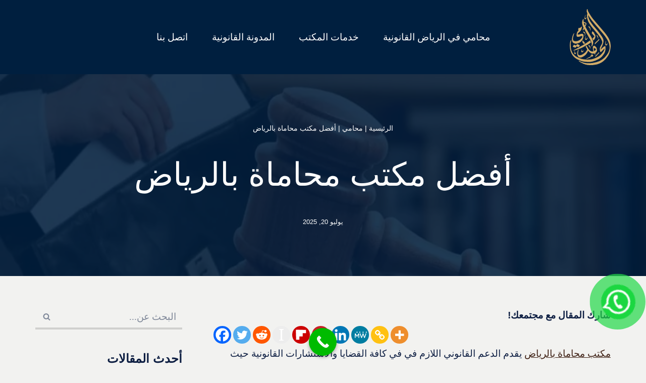

--- FILE ---
content_type: text/html; charset=UTF-8
request_url: https://lawyer-sa.org/%D9%85%D9%83%D8%AA%D8%A8-%D9%85%D8%AD%D8%A7%D9%85%D8%A7%D8%A9-%D8%A8%D8%A7%D9%84%D8%B1%D9%8A%D8%A7%D8%B6/
body_size: 34071
content:
<!DOCTYPE html><html dir="rtl" lang="ar" prefix="og: https://ogp.me/ns#"><head><script data-no-optimize="1">var litespeed_docref=sessionStorage.getItem("litespeed_docref");litespeed_docref&&(Object.defineProperty(document,"referrer",{get:function(){return litespeed_docref}}),sessionStorage.removeItem("litespeed_docref"));</script> <meta charset="UTF-8"><meta name="viewport" content="width=device-width, initial-scale=1, minimum-scale=1"><link rel="profile" href="https://gmpg.org/xfn/11"><link rel="pingback" href="https://lawyer-sa.org/xmlrpc.php"><title>أفضل مكتب محاماة بالرياض - المحامي رامي الحامد فرع الرياض</title><meta name="description" content="مكتب محاماة بالرياض يقدم الدعم القانوني اللازم في في كافة القضايا والاستشارات القانونية حيث يقوم المحامي بالتمثيل القانوني نيابة عن الموكلين."/><meta name="robots" content="index, follow, max-snippet:-1, max-video-preview:-1, max-image-preview:large"/><link rel="canonical" href="https://lawyer-sa.org/%d9%85%d9%83%d8%aa%d8%a8-%d9%85%d8%ad%d8%a7%d9%85%d8%a7%d8%a9-%d8%a8%d8%a7%d9%84%d8%b1%d9%8a%d8%a7%d8%b6/" /><meta property="og:locale" content="ar_AR" /><meta property="og:type" content="article" /><meta property="og:title" content="أفضل مكتب محاماة بالرياض - المحامي رامي الحامد فرع الرياض" /><meta property="og:description" content="مكتب محاماة بالرياض يقدم الدعم القانوني اللازم في في كافة القضايا والاستشارات القانونية حيث يقوم المحامي بالتمثيل القانوني نيابة عن الموكلين." /><meta property="og:url" content="https://lawyer-sa.org/%d9%85%d9%83%d8%aa%d8%a8-%d9%85%d8%ad%d8%a7%d9%85%d8%a7%d8%a9-%d8%a8%d8%a7%d9%84%d8%b1%d9%8a%d8%a7%d8%b6/" /><meta property="og:site_name" content="المحامي رامي الحامد فرع الرياض" /><meta property="article:section" content="محامي" /><meta property="og:updated_time" content="2025-07-30T14:45:09+00:00" /><meta property="og:image" content="https://lawyer-sa.org/wp-content/uploads/2022/10/مكتب-محاماة-بالرياض.webp" /><meta property="og:image:secure_url" content="https://lawyer-sa.org/wp-content/uploads/2022/10/مكتب-محاماة-بالرياض.webp" /><meta property="og:image:width" content="764" /><meta property="og:image:height" content="462" /><meta property="og:image:alt" content="مكتب محاماة بالرياض" /><meta property="og:image:type" content="image/webp" /><meta property="article:published_time" content="2025-07-20T16:10:58+00:00" /><meta property="article:modified_time" content="2025-07-30T14:45:09+00:00" /><meta name="twitter:card" content="summary_large_image" /><meta name="twitter:title" content="أفضل مكتب محاماة بالرياض - المحامي رامي الحامد فرع الرياض" /><meta name="twitter:description" content="مكتب محاماة بالرياض يقدم الدعم القانوني اللازم في في كافة القضايا والاستشارات القانونية حيث يقوم المحامي بالتمثيل القانوني نيابة عن الموكلين." /><meta name="twitter:image" content="https://lawyer-sa.org/wp-content/uploads/2022/10/مكتب-محاماة-بالرياض.webp" /><meta name="twitter:label1" content="كُتب بواسطة" /><meta name="twitter:data1" content="hiba lawyer" /><meta name="twitter:label2" content="مدة القراءة" /><meta name="twitter:data2" content="9 دقائق" /> <script type="application/ld+json" class="rank-math-schema">{"@context":"https://schema.org","@graph":[{"@type":["LegalService","Organization"],"@id":"https://lawyer-sa.org/#organization","name":"\u0645\u062d\u0627\u0645\u064a \u0641\u064a \u0627\u0644\u0631\u064a\u0627\u0636","url":"https://lawyer-sa.org","logo":{"@type":"ImageObject","@id":"https://lawyer-sa.org/#logo","url":"https://lawyer-sa.org/wp-content/uploads/2021/07/travel-blog-logo.png","contentUrl":"https://lawyer-sa.org/wp-content/uploads/2021/07/travel-blog-logo.png","caption":"\u0645\u062d\u0627\u0645\u064a \u0641\u064a \u0627\u0644\u0631\u064a\u0627\u0636","inLanguage":"ar","width":"100","height":"100"},"openingHours":["Monday,Tuesday,Wednesday,Thursday,Friday,Saturday,Sunday 09:00-17:00"],"image":{"@id":"https://lawyer-sa.org/#logo"}},{"@type":"WebSite","@id":"https://lawyer-sa.org/#website","url":"https://lawyer-sa.org","name":"\u0645\u062d\u0627\u0645\u064a \u0641\u064a \u0627\u0644\u0631\u064a\u0627\u0636","publisher":{"@id":"https://lawyer-sa.org/#organization"},"inLanguage":"ar"},{"@type":"ImageObject","@id":"https://lawyer-sa.org/wp-content/uploads/2022/10/\u0645\u0643\u062a\u0628-\u0645\u062d\u0627\u0645\u0627\u0629-\u0628\u0627\u0644\u0631\u064a\u0627\u0636.webp","url":"https://lawyer-sa.org/wp-content/uploads/2022/10/\u0645\u0643\u062a\u0628-\u0645\u062d\u0627\u0645\u0627\u0629-\u0628\u0627\u0644\u0631\u064a\u0627\u0636.webp","width":"764","height":"462","caption":"\u0645\u0643\u062a\u0628 \u0645\u062d\u0627\u0645\u0627\u0629 \u0628\u0627\u0644\u0631\u064a\u0627\u0636","inLanguage":"ar"},{"@type":"BreadcrumbList","@id":"https://lawyer-sa.org/%d9%85%d9%83%d8%aa%d8%a8-%d9%85%d8%ad%d8%a7%d9%85%d8%a7%d8%a9-%d8%a8%d8%a7%d9%84%d8%b1%d9%8a%d8%a7%d8%b6/#breadcrumb","itemListElement":[{"@type":"ListItem","position":"1","item":{"@id":"https://lawyer-sa.org","name":"\u0627\u0644\u0631\u0626\u064a\u0633\u064a\u0629"}},{"@type":"ListItem","position":"2","item":{"@id":"https://lawyer-sa.org/%d9%85%d8%ad%d8%a7%d9%85%d9%8a/","name":"\u0645\u062d\u0627\u0645\u064a"}},{"@type":"ListItem","position":"3","item":{"@id":"https://lawyer-sa.org/%d9%85%d9%83%d8%aa%d8%a8-%d9%85%d8%ad%d8%a7%d9%85%d8%a7%d8%a9-%d8%a8%d8%a7%d9%84%d8%b1%d9%8a%d8%a7%d8%b6/","name":"\u0623\u0641\u0636\u0644 \u0645\u0643\u062a\u0628 \u0645\u062d\u0627\u0645\u0627\u0629 \u0628\u0627\u0644\u0631\u064a\u0627\u0636"}}]},{"@type":"WebPage","@id":"https://lawyer-sa.org/%d9%85%d9%83%d8%aa%d8%a8-%d9%85%d8%ad%d8%a7%d9%85%d8%a7%d8%a9-%d8%a8%d8%a7%d9%84%d8%b1%d9%8a%d8%a7%d8%b6/#webpage","url":"https://lawyer-sa.org/%d9%85%d9%83%d8%aa%d8%a8-%d9%85%d8%ad%d8%a7%d9%85%d8%a7%d8%a9-%d8%a8%d8%a7%d9%84%d8%b1%d9%8a%d8%a7%d8%b6/","name":"\u0623\u0641\u0636\u0644 \u0645\u0643\u062a\u0628 \u0645\u062d\u0627\u0645\u0627\u0629 \u0628\u0627\u0644\u0631\u064a\u0627\u0636 - \u0627\u0644\u0645\u062d\u0627\u0645\u064a \u0631\u0627\u0645\u064a \u0627\u0644\u062d\u0627\u0645\u062f \u0641\u0631\u0639 \u0627\u0644\u0631\u064a\u0627\u0636","datePublished":"2025-07-20T16:10:58+00:00","dateModified":"2025-07-30T14:45:09+00:00","isPartOf":{"@id":"https://lawyer-sa.org/#website"},"primaryImageOfPage":{"@id":"https://lawyer-sa.org/wp-content/uploads/2022/10/\u0645\u0643\u062a\u0628-\u0645\u062d\u0627\u0645\u0627\u0629-\u0628\u0627\u0644\u0631\u064a\u0627\u0636.webp"},"inLanguage":"ar","breadcrumb":{"@id":"https://lawyer-sa.org/%d9%85%d9%83%d8%aa%d8%a8-%d9%85%d8%ad%d8%a7%d9%85%d8%a7%d8%a9-%d8%a8%d8%a7%d9%84%d8%b1%d9%8a%d8%a7%d8%b6/#breadcrumb"}},{"@type":"Person","@id":"https://lawyer-sa.org/author/hiba-lawyer/","name":"hiba lawyer","url":"https://lawyer-sa.org/author/hiba-lawyer/","image":{"@type":"ImageObject","@id":"https://secure.gravatar.com/avatar/e4f0748ff8c0d766a9494a9e03ff0d7c5578ee949403ffbff13a398a815e387d?s=96&amp;d=blank&amp;r=g","url":"https://secure.gravatar.com/avatar/e4f0748ff8c0d766a9494a9e03ff0d7c5578ee949403ffbff13a398a815e387d?s=96&amp;d=blank&amp;r=g","caption":"hiba lawyer","inLanguage":"ar"},"worksFor":{"@id":"https://lawyer-sa.org/#organization"}},{"@type":"BlogPosting","headline":"\u0623\u0641\u0636\u0644 \u0645\u0643\u062a\u0628 \u0645\u062d\u0627\u0645\u0627\u0629 \u0628\u0627\u0644\u0631\u064a\u0627\u0636 - \u0627\u0644\u0645\u062d\u0627\u0645\u064a \u0631\u0627\u0645\u064a \u0627\u0644\u062d\u0627\u0645\u062f \u0641\u0631\u0639 \u0627\u0644\u0631\u064a\u0627\u0636","keywords":"\u0645\u0643\u062a\u0628 \u0645\u062d\u0627\u0645\u0627\u0629 \u0628\u0627\u0644\u0631\u064a\u0627\u0636","datePublished":"2025-07-20T16:10:58+00:00","dateModified":"2025-07-30T14:45:09+00:00","articleSection":"\u0627\u0644\u0642\u0636\u0627\u064a\u0627 \u0627\u0644\u062a\u062c\u0627\u0631\u064a\u0629, \u0642\u0636\u0627\u064a\u0627 \u0627\u0644\u0623\u062d\u0648\u0627\u0644 \u0627\u0644\u0634\u062e\u0635\u064a\u0629, \u0645\u062d\u0627\u0645\u064a, \u0645\u062d\u0627\u0645\u064a \u0627\u062f\u0627\u0631\u064a","author":{"@id":"https://lawyer-sa.org/author/hiba-lawyer/","name":"hiba lawyer"},"publisher":{"@id":"https://lawyer-sa.org/#organization"},"description":"\u0645\u0643\u062a\u0628 \u0645\u062d\u0627\u0645\u0627\u0629 \u0628\u0627\u0644\u0631\u064a\u0627\u0636 \u064a\u0642\u062f\u0645 \u0627\u0644\u062f\u0639\u0645 \u0627\u0644\u0642\u0627\u0646\u0648\u0646\u064a \u0627\u0644\u0644\u0627\u0632\u0645 \u0641\u064a \u0641\u064a \u0643\u0627\u0641\u0629 \u0627\u0644\u0642\u0636\u0627\u064a\u0627 \u0648\u0627\u0644\u0627\u0633\u062a\u0634\u0627\u0631\u0627\u062a \u0627\u0644\u0642\u0627\u0646\u0648\u0646\u064a\u0629 \u062d\u064a\u062b \u064a\u0642\u0648\u0645 \u0627\u0644\u0645\u062d\u0627\u0645\u064a \u0628\u0627\u0644\u062a\u0645\u062b\u064a\u0644 \u0627\u0644\u0642\u0627\u0646\u0648\u0646\u064a \u0646\u064a\u0627\u0628\u0629 \u0639\u0646 \u0627\u0644\u0645\u0648\u0643\u0644\u064a\u0646.","name":"\u0623\u0641\u0636\u0644 \u0645\u0643\u062a\u0628 \u0645\u062d\u0627\u0645\u0627\u0629 \u0628\u0627\u0644\u0631\u064a\u0627\u0636 - \u0627\u0644\u0645\u062d\u0627\u0645\u064a \u0631\u0627\u0645\u064a \u0627\u0644\u062d\u0627\u0645\u062f \u0641\u0631\u0639 \u0627\u0644\u0631\u064a\u0627\u0636","@id":"https://lawyer-sa.org/%d9%85%d9%83%d8%aa%d8%a8-%d9%85%d8%ad%d8%a7%d9%85%d8%a7%d8%a9-%d8%a8%d8%a7%d9%84%d8%b1%d9%8a%d8%a7%d8%b6/#richSnippet","isPartOf":{"@id":"https://lawyer-sa.org/%d9%85%d9%83%d8%aa%d8%a8-%d9%85%d8%ad%d8%a7%d9%85%d8%a7%d8%a9-%d8%a8%d8%a7%d9%84%d8%b1%d9%8a%d8%a7%d8%b6/#webpage"},"image":{"@id":"https://lawyer-sa.org/wp-content/uploads/2022/10/\u0645\u0643\u062a\u0628-\u0645\u062d\u0627\u0645\u0627\u0629-\u0628\u0627\u0644\u0631\u064a\u0627\u0636.webp"},"inLanguage":"ar","mainEntityOfPage":{"@id":"https://lawyer-sa.org/%d9%85%d9%83%d8%aa%d8%a8-%d9%85%d8%ad%d8%a7%d9%85%d8%a7%d8%a9-%d8%a8%d8%a7%d9%84%d8%b1%d9%8a%d8%a7%d8%b6/#webpage"}}]}</script> <link rel='dns-prefetch' href='//fonts.googleapis.com' /><link rel="alternate" type="application/rss+xml" title="المحامي رامي الحامد فرع الرياض &laquo; الخلاصة" href="https://lawyer-sa.org/feed/" /><link rel="alternate" type="application/rss+xml" title="المحامي رامي الحامد فرع الرياض &laquo; خلاصة التعليقات" href="https://lawyer-sa.org/comments/feed/" /><link rel="alternate" type="application/rss+xml" title="المحامي رامي الحامد فرع الرياض &laquo; أفضل مكتب محاماة بالرياض خلاصة التعليقات" href="https://lawyer-sa.org/%d9%85%d9%83%d8%aa%d8%a8-%d9%85%d8%ad%d8%a7%d9%85%d8%a7%d8%a9-%d8%a8%d8%a7%d9%84%d8%b1%d9%8a%d8%a7%d8%b6/feed/" /><link rel="alternate" title="oEmbed (JSON)" type="application/json+oembed" href="https://lawyer-sa.org/wp-json/oembed/1.0/embed?url=https%3A%2F%2Flawyer-sa.org%2F%25d9%2585%25d9%2583%25d8%25aa%25d8%25a8-%25d9%2585%25d8%25ad%25d8%25a7%25d9%2585%25d8%25a7%25d8%25a9-%25d8%25a8%25d8%25a7%25d9%2584%25d8%25b1%25d9%258a%25d8%25a7%25d8%25b6%2F" /><link rel="alternate" title="oEmbed (XML)" type="text/xml+oembed" href="https://lawyer-sa.org/wp-json/oembed/1.0/embed?url=https%3A%2F%2Flawyer-sa.org%2F%25d9%2585%25d9%2583%25d8%25aa%25d8%25a8-%25d9%2585%25d8%25ad%25d8%25a7%25d9%2585%25d8%25a7%25d8%25a9-%25d8%25a8%25d8%25a7%25d9%2584%25d8%25b1%25d9%258a%25d8%25a7%25d8%25b6%2F&#038;format=xml" /><style id="litespeed-ccss">ul{box-sizing:border-box}.entry-content{counter-reset:footnotes}:root{--wp--preset--font-size--normal:16px;--wp--preset--font-size--huge:42px}.screen-reader-text{border:0;clip:rect(1px,1px,1px,1px);clip-path:inset(50%);height:1px;margin:-1px;overflow:hidden;padding:0;position:absolute;width:1px;word-wrap:normal!important}:root{--wp--preset--aspect-ratio--square:1;--wp--preset--aspect-ratio--4-3:4/3;--wp--preset--aspect-ratio--3-4:3/4;--wp--preset--aspect-ratio--3-2:3/2;--wp--preset--aspect-ratio--2-3:2/3;--wp--preset--aspect-ratio--16-9:16/9;--wp--preset--aspect-ratio--9-16:9/16;--wp--preset--color--black:#000;--wp--preset--color--cyan-bluish-gray:#abb8c3;--wp--preset--color--white:#fff;--wp--preset--color--pale-pink:#f78da7;--wp--preset--color--vivid-red:#cf2e2e;--wp--preset--color--luminous-vivid-orange:#ff6900;--wp--preset--color--luminous-vivid-amber:#fcb900;--wp--preset--color--light-green-cyan:#7bdcb5;--wp--preset--color--vivid-green-cyan:#00d084;--wp--preset--color--pale-cyan-blue:#8ed1fc;--wp--preset--color--vivid-cyan-blue:#0693e3;--wp--preset--color--vivid-purple:#9b51e0;--wp--preset--color--neve-link-color:var(--nv-primary-accent);--wp--preset--color--neve-link-hover-color:var(--nv-secondary-accent);--wp--preset--color--nv-site-bg:var(--nv-site-bg);--wp--preset--color--nv-light-bg:var(--nv-light-bg);--wp--preset--color--nv-dark-bg:var(--nv-dark-bg);--wp--preset--color--neve-text-color:var(--nv-text-color);--wp--preset--color--nv-text-dark-bg:var(--nv-text-dark-bg);--wp--preset--color--nv-c-1:var(--nv-c-1);--wp--preset--color--nv-c-2:var(--nv-c-2);--wp--preset--gradient--vivid-cyan-blue-to-vivid-purple:linear-gradient(135deg,rgba(6,147,227,1) 0%,#9b51e0 100%);--wp--preset--gradient--light-green-cyan-to-vivid-green-cyan:linear-gradient(135deg,#7adcb4 0%,#00d082 100%);--wp--preset--gradient--luminous-vivid-amber-to-luminous-vivid-orange:linear-gradient(135deg,rgba(252,185,0,1) 0%,rgba(255,105,0,1) 100%);--wp--preset--gradient--luminous-vivid-orange-to-vivid-red:linear-gradient(135deg,rgba(255,105,0,1) 0%,#cf2e2e 100%);--wp--preset--gradient--very-light-gray-to-cyan-bluish-gray:linear-gradient(135deg,#eee 0%,#a9b8c3 100%);--wp--preset--gradient--cool-to-warm-spectrum:linear-gradient(135deg,#4aeadc 0%,#9778d1 20%,#cf2aba 40%,#ee2c82 60%,#fb6962 80%,#fef84c 100%);--wp--preset--gradient--blush-light-purple:linear-gradient(135deg,#ffceec 0%,#9896f0 100%);--wp--preset--gradient--blush-bordeaux:linear-gradient(135deg,#fecda5 0%,#fe2d2d 50%,#6b003e 100%);--wp--preset--gradient--luminous-dusk:linear-gradient(135deg,#ffcb70 0%,#c751c0 50%,#4158d0 100%);--wp--preset--gradient--pale-ocean:linear-gradient(135deg,#fff5cb 0%,#b6e3d4 50%,#33a7b5 100%);--wp--preset--gradient--electric-grass:linear-gradient(135deg,#caf880 0%,#71ce7e 100%);--wp--preset--gradient--midnight:linear-gradient(135deg,#020381 0%,#2874fc 100%);--wp--preset--font-size--small:13px;--wp--preset--font-size--medium:20px;--wp--preset--font-size--large:36px;--wp--preset--font-size--x-large:42px;--wp--preset--spacing--20:.44rem;--wp--preset--spacing--30:.67rem;--wp--preset--spacing--40:1rem;--wp--preset--spacing--50:1.5rem;--wp--preset--spacing--60:2.25rem;--wp--preset--spacing--70:3.38rem;--wp--preset--spacing--80:5.06rem;--wp--preset--shadow--natural:6px 6px 9px rgba(0,0,0,.2);--wp--preset--shadow--deep:12px 12px 50px rgba(0,0,0,.4);--wp--preset--shadow--sharp:6px 6px 0px rgba(0,0,0,.2);--wp--preset--shadow--outlined:6px 6px 0px -3px rgba(255,255,255,1),6px 6px rgba(0,0,0,1);--wp--preset--shadow--crisp:6px 6px 0px rgba(0,0,0,1)}button{box-sizing:border-box;border-color:currentColor;text-align:center;font-family:var(--bodyfontfamily),var(--nv-fallback-ff)}button{box-sizing:border-box;background:var(--primarybtnbg);color:var(--primarybtncolor);border-style:solid;border-color:currentColor;fill:currentColor;border-width:var(--primarybtnborderwidth,0);border-radius:var(--primarybtnborderradius,3px);padding:var(--primarybtnpadding,13px 15px);font-weight:var(--btnfontweight,700);font-size:var(--btnfs,var(--bodyfontsize));line-height:var(--btnlineheight,1.6);letter-spacing:var(--btnletterspacing,var(--bodyletterspacing));text-transform:var(--btntexttransform,none)}form input:read-write{border-style:solid;border-color:var(--formfieldbordercolor);border-width:var(--formfieldborderwidth);border-radius:var(--formfieldborderradius,3px);background:var(--formfieldbgcolor);color:var(--formfieldcolor);padding:var(--formfieldpadding);text-transform:var(--formfieldtexttransform);font-weight:var(--formfieldfontweight);font-family:var(--bodyfontfamily);font-size:var(--formfieldfontsize);letter-spacing:var(--formfieldletterspacing);line-height:var(--formfieldlineheight)}form label{font-weight:var(--formlabelfontweight,var(--bodyfontweight));text-transform:var(--formlabeltexttransform);letter-spacing:var(--formlabelletterspacing);line-height:var(--formlabellineheight);font-size:var(--formlabelfontsize,var(--bodyfontsize))}.nv-meta-list li{font-weight:var(--fontweight);text-transform:var(--texttransform);letter-spacing:var(--letterspacing);line-height:var(--lineheight);font-size:var(--fontsize)}.title.entry-title{font-size:var(--fontsize,var(--h1fontsize));font-weight:var(--fontweight,var(--h1fontweight));line-height:var(--lineheight,var(--h1lineheight));letter-spacing:var(--letterspacing,var(--h1letterspacing));text-transform:var(--texttransform,var(--h1texttransform))}body,h1,html,li,p,ul{margin:0;padding:0}h1{font-size:100%;font-weight:400}ul{list-style:none}button,input{margin:0}html{box-sizing:border-box;-ms-overflow-style:scrollbar}*,:after,:before{box-sizing:border-box}.container{width:100%;padding-left:15px;padding-right:15px;margin:0 auto;max-width:var(--container)}.row{display:flex;flex-wrap:wrap;margin:0 -15px}.col{padding:0 15px;margin:0 auto;flex-grow:1;max-width:100%}html{font-size:100%}body{background-color:var(--nv-site-bg);color:var(--nv-text-color);font-size:var(--bodyfontsize);line-height:var(--bodylineheight);letter-spacing:var(--bodyletterspacing);font-family:var(--bodyfontfamily),var(--nv-fallback-ff);text-transform:var(--bodytexttransform);font-weight:var(--bodyfontweight);overflow-x:hidden;direction:rtl;-webkit-font-smoothing:antialiased;-moz-osx-font-smoothing:grayscale}h1{margin-bottom:30px;font-family:var(--headingsfontfamily),var(--nv-fallback-ff)}p{margin-bottom:30px}a{--linkdeco:none;color:var(--nv-primary-accent);text-decoration:var(--linkdeco)}h1{font-size:var(--h1fontsize);font-weight:var(--h1fontweight);line-height:var(--h1lineheight);letter-spacing:var(--h1letterspacing);text-transform:var(--h1texttransform)}ul{padding-right:var(--listpad,0)}ul{list-style:var(--liststyle,none)}.show-on-focus{position:absolute;width:1px;height:1px;clip:rect(1px,1px,1px,1px);top:32px;background:var(--nv-site-bg);padding:10px 15px}.screen-reader-text{position:absolute;right:-10000px;top:auto;width:1px;height:1px;overflow:hidden}.nv-icon{fill:currentColor}.nv-search{display:flex}.site-logo{align-items:center;display:flex}.site-logo p{font-size:var(--fs);font-weight:var(--h1fontweight);line-height:var(--bodylineheight);letter-spacing:var(--bodyletterspacing);text-transform:var(--texttransform,var(--bodytexttransform));margin:0}.nav-ul{display:flex;flex-wrap:wrap;margin-left:calc(var(--spacing)/2*-1);margin-right:calc(var(--spacing)/2*-1)}.nav-ul>li{margin:0 calc(var(--spacing)/2)}.nav-ul li a{min-height:var(--height);color:var(--color);position:relative;width:100%;display:flex;align-items:center}.nav-ul li{display:block;position:relative}.nav-ul li>.wrap{display:flex;align-items:center}.header-menu-sidebar .nv-nav-wrap{width:100%}.header-menu-sidebar .nav-ul{flex-direction:column;width:100%}.header-menu-sidebar .nav-ul li{width:100%}.header-menu-sidebar .nav-ul li:not([class*=block])>.wrap>a{padding:15px 0;white-space:normal}.style-border-bottom>ul>li>.wrap:after{bottom:0}.m-style>ul>li>.wrap:after{position:absolute;content:"";margin:0 auto;width:0;height:2px;left:0;right:0;background-color:var(--hovercolor,var(--nv-primary-accent,currentColor))}.navbar-toggle-wrapper{align-items:center}.navbar-toggle{--primarybtncolor:var(--color);--primarybtnhovercolor:var(--color);--primarybtnbg:var(--bgcolor,transparent);--primarybtnhoverbg:var(--bgcolor,transparent);--primarybtnborderwidth:var(--borderwidth,1px);--primarybtnborderradius:var(--borderradius,0);padding:var(--padding,10px 15px);box-shadow:none;display:flex;align-items:center}.icon-bar{background-color:currentColor;position:relative;display:block;width:15px;height:2px}.icon-bar:nth-child(2){margin:3px 0}.wrapper{display:flex;min-height:100vh;flex-direction:column;position:relative}body>.wrapper:not(.et-fb-iframe-ancestor){overflow:hidden}.neve-main{flex:1 auto}input[type=search]{display:inline-block;-webkit-appearance:none;-moz-appearance:none;appearance:none;outline:0;resize:vertical}button,input{line-height:inherit;box-sizing:border-box}::placeholder{color:inherit;opacity:.5}label{display:inline-block}.search-form{display:flex;max-width:100%;line-height:1;--primarybtnbg:var(--formfieldbgcolor);--primarybtnhoverbg:var(--formfieldbgcolor);--primarybtncolor:var(--formfieldbordercolor);--primarybtnhovercolor:var(--formfieldbordercolor)}.search-form svg{fill:var(--formfieldcolor);width:var(--formfieldfontsize);opacity:.5;height:auto}.search-form .search-submit{display:flex;justify-content:center;align-items:center;min-width:45px;z-index:1;--primarybtnborderwidth:var(--formfieldborderwidth);--primarybtnborderradius:var(--formfieldborderradius);--primarybtnpadding:var(--formfieldpadding);border-bottom-right-radius:0;border-top-right-radius:0;border-right:0;border-color:var(--formfieldbordercolor);position:relative;height:var(--height);overflow:hidden;white-space:nowrap}.search-form .search-submit:before{content:"";display:block;width:3px;height:100%;background-color:var(--formfieldbgcolor);right:-3px;top:0;bottom:0;position:absolute}.search-form .search-field{overflow:hidden;text-overflow:ellipsis;height:var(--height);border-left:0;flex-grow:1;border-top-left-radius:0;border-bottom-left-radius:0;width:calc(100% - 45px);max-width:100%}.nv-meta-list{margin-bottom:20px;font-size:.9em}.nv-meta-list li{display:inline-block}.entry-title{word-wrap:break-word}article{word-break:break-word}.nv-single-post-wrap>div:first-child{margin-top:60px}.nv-single-post-wrap>div:not(:last-child){margin-bottom:var(--spacing,60px)}.nv-post-cover{min-height:var(--height);padding:var(--padding);justify-content:var(--justify,center);display:flex;position:relative;background-size:cover;background-repeat:no-repeat;background-position:center;text-align:var(--textalign,center)}.nv-post-cover .nv-title-meta-wrap{color:var(--color,var(--nv-text-dark-bg));display:flex;flex-direction:column;z-index:1;align-self:var(--valign,flex-end)}.nv-post-cover .nv-title-meta-wrap>:last-child{margin-bottom:0}.nv-post-cover .nv-title-meta-wrap a{color:var(--color,var(--nv-text-dark-bg))}.nv-post-cover .container{display:flex;justify-content:var(--justify,center)}.nv-overlay{background:var(--bgcolor,var(--nv-dark-bg));mix-blend-mode:var(--blendmode,normal);opacity:calc(var(--opacity)/100);position:absolute;right:0;left:0;top:0;bottom:0}.nv-content-wrap{--listpad:20px;--liststyle:disc;--img-m:24px}.nv-single-post-wrap{margin-bottom:60px}.nv-sidebar-wrap{padding:60px 15px;margin-bottom:20px;flex-grow:1}.widget{word-break:break-word;margin-bottom:40px}.widget .widget-title{margin-bottom:10px;font-weight:700;font-size:var(--h4fontsize)}.widget ul{padding:0}.widget li{margin-top:10px}.widget_recent_entries a{color:var(--nv-text-color)}.nv-title-meta-wrap .neve-breadcrumbs-wrapper{margin-bottom:30px;display:block}.neve-breadcrumbs-wrapper{font-size:14px}.neve-breadcrumbs-wrapper a{color:#676767}.component-wrap,.item--inner,.nav-ul a,.site-logo{justify-content:var(--justify,flex-start);text-align:var(--textalign,right)}@media (min-width:960px){.neve-main>.container .col{max-width:70%}.neve-main>.container>.row{flex-wrap:nowrap}.nv-sidebar-wrap{max-width:30%}.nv-sidebar-wrap.nv-right{padding-right:45px}}.header-menu-sidebar{padding:0;position:fixed;max-width:100%;top:0;z-index:999900;visibility:hidden;display:flex;height:100vh}.header-menu-sidebar .navbar-toggle-wrapper{display:flex;justify-content:flex-end;padding:8px 10px}.header-menu-sidebar .navbar-toggle-wrapper button.navbar-toggle{position:relative}.header-menu-sidebar-bg{background:var(--bgcolor);color:var(--color);position:relative;display:flex;flex-direction:column;word-wrap:break-word;width:100%}.header-menu-sidebar-inner{padding:20px 0;overflow-x:hidden;height:100%;display:none;opacity:0}.header-menu-sidebar-inner .item--inner{width:100%}.menu_sidebar_slide_left .header-menu-sidebar{right:0;transform:translateX(100%)}.hfg-ov{top:0;bottom:0;left:0;right:0;background:rgba(0,0,0,.5);position:fixed;transform:translate3d(0,0,0);z-index:999899;visibility:hidden;opacity:0}.site-footer .item--inner{width:100%}.site-footer p:last-child{margin-bottom:0}.footer--row .hfg-slot{display:flex;flex-direction:column}.footer--row .row{display:grid;align-items:var(--valign)}.footer--row .builder-item{width:100%}@media (max-width:960px){footer .footer--row-inner .row{grid-template-columns:1fr}}.site-header{position:relative}.site-header .header--row-inner{align-items:center;display:flex}.builder-item{margin:4px 0;position:relative;min-height:1px;padding-left:15px;padding-right:15px}@media (min-width:960px){.builder-item{margin:8px 0}}.hfg-slot{display:flex;align-items:center}.hfg-slot.right{justify-content:flex-end}.hfg-slot.center{justify-content:center}.header-menu-sidebar-bg,[class*=row-inner]{position:relative;background:var(--bgimage,var(--bgcolor,#fff));background-position:var(--bgposition,center);background-repeat:no-repeat;background-size:cover;background-attachment:var(--bgattachment)}.header-menu-sidebar-bg:before,[class*=row-inner]:before{display:block;width:100%;top:0;bottom:0;position:absolute;content:"";background-color:var(--overlaycolor);opacity:var(--bgoverlayopacity)}[class*=row-inner]:not(.footer--row-inner){border-bottom:var(--rowbwidth,0) solid var(--rowbcolor)}.footer--row-inner{border-top:var(--rowbwidth,0) solid var(--rowbcolor)}[data-row-id]{color:var(--color);background:var(--bgcolor)}[data-row-id] a{color:var(--color)}[data-row-id] .row{display:grid;grid-template-columns:auto auto;min-height:var(--height,auto)}.has-center .row--wrapper{grid-template-columns:1fr auto 1fr}.hfg_header.site-header{box-shadow:0 -1px 3px rgba(0,0,0,.1)}.header .builder-item .item--inner[class*=nav-icon]{padding:0!important}.hfg-grid{display:flex}@media (min-width:960px){.hide-on-desktop{display:none}}@media (max-width:959px){.hide-on-tablet{display:none}}@media (max-width:576px){.hide-on-mobile{display:none}}.component-wrap{display:flex;margin:4px 0}.builder-item .item--inner{color:var(--color);font-family:var(--fontfamily,var(--bodyfontfamily));font-size:var(--fontsize,var(--bodyfontsize));line-height:var(--lineheight,var(--bodylineheight));letter-spacing:var(--letterspacing,var(--bodyletterspacing));font-weight:var(--fontweight,var(--bodyfontweight));text-transform:var(--texttransform,var(--bodytexttransform));padding:var(--padding,0);margin:var(--margin,0);position:relative}.builder-item .item--inner.has_menu{position:unset}:root{--container:748px;--postwidth:100%;--primarybtnbg:var(--nv-primary-accent);--secondarybtnbg:var(--nv-dark-bg);--primarybtnhoverbg:var(--nv-secondary-accent);--secondarybtnhoverbg:var(--nv-secondary-accent);--primarybtncolor:#fff;--secondarybtncolor:#fff;--primarybtnhovercolor:#fff;--secondarybtnhovercolor:#fff;--primarybtnborderradius:4px;--secondarybtnborderradius:4px;--btnpadding:15px 30px;--primarybtnpadding:15px 30px;--secondarybtnpadding:15px 30px;--btnfs:15px;--btntexttransform:none;--bodyfontfamily:"Noto Naskh Arabic";--bodyfontsize:17px;--bodylineheight:1.75em;--bodyletterspacing:0px;--bodyfontweight:400;--bodytexttransform:none;--headingsfontfamily:"Noto Sans Arabic";--h1fontsize:30px;--h1fontweight:500;--h1lineheight:1.5em;--h1letterspacing:0px;--h1texttransform:none;--h2fontsize:24px;--h2fontweight:700;--h2lineheight:1.2em;--h2letterspacing:0px;--h2texttransform:none;--h3fontsize:20px;--h3fontweight:700;--h3lineheight:1.2em;--h3letterspacing:0px;--h3texttransform:none;--h4fontsize:18px;--h4fontweight:700;--h4lineheight:1.2em;--h4letterspacing:0px;--h4texttransform:none;--h5fontsize:16px;--h5fontweight:700;--h5lineheight:1.2em;--h5letterspacing:0px;--h5texttransform:none;--h6fontsize:14px;--h6fontweight:700;--h6lineheight:1.2em;--h6letterspacing:0px;--h6texttransform:none;--formfieldborderwidth:0 0 4px 0;--formfieldborderradius:0;--formfieldbgcolor:var(--nv-site-bg);--formfieldbordercolor:rgba(0,0,0,.14);--formfieldcolor:var(--nv-text-color);--formfieldpadding:10px 12px}.nv-meta-list{--avatarsize:20px}.single .nv-meta-list{--avatarsize:20px}.single h1.entry-title{--fontsize:28px}.single .nv-meta-list li{--fontweight:500;--texttransform:uppercase}.nv-post-cover{--height:270px;--padding:40px 15px;--justify:center;--textalign:center;--valign:center}.nv-post-cover .nv-title-meta-wrap{--textalign:center}.nv-overlay{--bgcolor:#001f3f;--opacity:88;--blendmode:normal}.single:not(.single-product){--c-vspace:0 0 0 0}.header-main{--rowbcolor:var(--nv-light-bg);--color:var(--nv-text-color);--bgcolor:#001f3f}.header-menu-sidebar-bg{--justify:flex-start;--textalign:left;--flexg:1;--wrapdropdownwidth:auto;--color:var(--nv-text-color);--bgcolor:var(--nv-site-bg)}.header-menu-sidebar{width:360px}.builder-item--logo{--maxwidth:105px;--color:#f2f2f2;--fs:24px;--padding:10px 0;--margin:0;--textalign:left;--justify:flex-start}.builder-item--nav-icon,.header-menu-sidebar .close-sidebar-panel .navbar-toggle{--borderradius:0}.builder-item--nav-icon{--label-margin:0 5px 0 0;--padding:10px 15px;--margin:0}.builder-item--primary-menu{--color:#fff;--hovercolor:#cde0f4;--hovertextcolor:var(--nv-text-color);--activecolor:#f6f6f6;--spacing:20px;--height:25px;--padding:0;--margin:0;--fontsize:1em;--lineheight:1.6;--letterspacing:0px;--fontweight:500;--texttransform:none;--iconsize:1em}.footer-bottom-inner .row{grid-template-columns:1fr 1fr 1fr;--valign:flex-start}.footer-bottom{--rowbcolor:var(--nv-light-bg);--color:var(--nv-text-dark-bg);--bgcolor:#fff}@media (min-width:576px){:root{--container:992px;--postwidth:50%;--btnpadding:15px 30px;--primarybtnpadding:15px 30px;--secondarybtnpadding:15px 30px;--btnfs:15px;--bodyfontsize:19px;--bodylineheight:1.8em;--bodyletterspacing:0px;--h1fontsize:42px;--h1lineheight:1.2em;--h1letterspacing:0px;--h2fontsize:28px;--h2lineheight:1.2em;--h2letterspacing:0px;--h3fontsize:24px;--h3lineheight:1.2em;--h3letterspacing:0px;--h4fontsize:20px;--h4lineheight:1.2em;--h4letterspacing:0px;--h5fontsize:16px;--h5lineheight:1.2em;--h5letterspacing:0px;--h6fontsize:14px;--h6lineheight:1.2em;--h6letterspacing:0px}.nv-meta-list{--avatarsize:20px}.single .nv-meta-list{--avatarsize:20px}.single h1.entry-title{--fontsize:48px}.nv-post-cover{--height:400px;--padding:60px 30px;--justify:center;--textalign:center;--valign:center}.nv-post-cover .nv-title-meta-wrap{--textalign:center}.single:not(.single-product){--c-vspace:0 0 0 0}.header-menu-sidebar-bg{--justify:flex-start;--textalign:left;--flexg:1;--wrapdropdownwidth:auto}.header-menu-sidebar{width:360px}.builder-item--logo{--maxwidth:109px;--fs:24px;--padding:10px 0;--margin:0;--textalign:left;--justify:flex-start}.builder-item--nav-icon{--label-margin:0 5px 0 0;--padding:10px 15px;--margin:0}.builder-item--primary-menu{--spacing:20px;--height:25px;--padding:0;--margin:0;--fontsize:1em;--lineheight:1.6;--letterspacing:0px;--iconsize:1em}}@media (min-width:960px){:root{--container:1170px;--postwidth:33.333333333333%;--btnpadding:15px 30px;--primarybtnpadding:15px 30px;--secondarybtnpadding:15px 30px;--btnfs:15px;--bodyfontsize:19px;--bodylineheight:1.9em;--bodyletterspacing:0px;--h1fontsize:37px;--h1lineheight:1.4em;--h1letterspacing:0px;--h2fontsize:32px;--h2lineheight:1.2em;--h2letterspacing:0px;--h3fontsize:28px;--h3lineheight:1.2em;--h3letterspacing:0px;--h4fontsize:24px;--h4lineheight:1.2em;--h4letterspacing:0px;--h5fontsize:18px;--h5lineheight:1.2em;--h5letterspacing:0px;--h6fontsize:16px;--h6lineheight:1.2em;--h6letterspacing:0px}.neve-main>.single-post-container .nv-single-post-wrap.col{max-width:70%}.neve-main>.single-post-container .nv-sidebar-wrap{max-width:30%}.nv-meta-list{--avatarsize:20px}.single .nv-meta-list{--avatarsize:27px}.single h1.entry-title{--fontsize:64px}.single .nv-meta-list li{--fontsize:13px}.nv-post-cover{--height:400px;--padding:60px 40px;--justify:center;--textalign:center;--valign:center}.nv-post-cover .nv-title-meta-wrap{--textalign:center}.single:not(.single-product){--c-vspace:0 0 0 0}.header-menu-sidebar-bg{--justify:flex-start;--textalign:left;--flexg:1;--wrapdropdownwidth:auto}.header-menu-sidebar{width:360px}.builder-item--logo{--maxwidth:113px;--fs:24px;--padding:10px 0;--margin:0;--textalign:right;--justify:flex-end}.builder-item--nav-icon{--label-margin:0 5px 0 0;--padding:10px 15px;--margin:0}.builder-item--primary-menu{--spacing:40px;--height:25px;--padding:0;--margin:0;--fontsize:1em;--lineheight:1.6;--letterspacing:0px;--iconsize:1em}}:root{--nv-primary-accent:#3d1f13;--nv-secondary-accent:#ef5b21;--nv-site-bg:#f2f2f0;--nv-light-bg:#f0f9f3;--nv-dark-bg:#041e42;--nv-text-color:#0d1e42;--nv-text-dark-bg:#fff;--nv-c-1:#86cb9a;--nv-c-2:#be574b;--nv-fallback-ff:Arial,Helvetica,sans-serif}:root{--joinchat-ico:url("data:image/svg+xml;charset=utf-8,%3Csvg xmlns='http://www.w3.org/2000/svg' viewBox='0 0 24 24'%3E%3Cpath fill='%23fff' d='M3.516 3.516c4.686-4.686 12.284-4.686 16.97 0s4.686 12.283 0 16.97a12 12 0 0 1-13.754 2.299l-5.814.735a.392.392 0 0 1-.438-.44l.748-5.788A12 12 0 0 1 3.517 3.517zm3.61 17.043.3.158a9.85 9.85 0 0 0 11.534-1.758c3.843-3.843 3.843-10.074 0-13.918s-10.075-3.843-13.918 0a9.85 9.85 0 0 0-1.747 11.554l.16.303-.51 3.942a.196.196 0 0 0 .219.22zm6.534-7.003-.933 1.164a9.84 9.84 0 0 1-3.497-3.495l1.166-.933a.79.79 0 0 0 .23-.94L9.561 6.96a.79.79 0 0 0-.924-.445l-2.023.524a.797.797 0 0 0-.588.88 11.754 11.754 0 0 0 10.005 10.005.797.797 0 0 0 .88-.587l.525-2.023a.79.79 0 0 0-.445-.923L14.6 13.327a.79.79 0 0 0-.94.23z'/%3E%3C/svg%3E");--joinchat-font:-apple-system,blinkmacsystemfont,"Segoe UI",roboto,oxygen-sans,ubuntu,cantarell,"Helvetica Neue",sans-serif}.joinchat{--bottom:20px;--sep:20px;--s:60px;--header:calc(var(--s)*1.16667);--vh:100vh;--red:37;--green:211;--blue:102;--rgb:var(--red) var(--green) var(--blue);--color:rgb(var(--rgb));--dark:rgb(calc(var(--red) - 75) calc(var(--green) - 75) calc(var(--blue) - 75));--hover:rgb(calc(var(--red) + 50) calc(var(--green) + 50) calc(var(--blue) + 50));--bg:rgb(var(--rgb)/4%);--bw:100;--text:hsl(0deg 0% clamp(0%,var(--bw)*1%,100%)/clamp(70%,var(--bw)*1%,100%));--msg:var(--color);color:var(--text);display:none;position:fixed;z-index:9000;right:var(--sep);bottom:var(--bottom);font:normal normal normal 16px/1.625em var(--joinchat-font);letter-spacing:0;animation:joinchat_show .5s cubic-bezier(.18,.89,.32,1.28) 10ms both;transform:scale3d(0,0,0);transform-origin:calc(var(--s)/-2) calc(var(--s)/-4);touch-action:manipulation;-webkit-font-smoothing:antialiased}.joinchat *,.joinchat :after,.joinchat :before{box-sizing:border-box}@supports not (width:clamp(1px,1%,10px)){.joinchat{--text:hsl(0deg 0% calc(var(--bw)*1%)/90%)}}.joinchat__button{display:flex;flex-direction:row;position:absolute;z-index:2;bottom:8px;right:8px;height:var(--s);min-width:var(--s);background:#25d366;color:inherit;border-radius:calc(var(--s)/2);box-shadow:1px 6px 24px 0 rgba(7,94,84,.24)}[dir=rtl] .joinchat__button{flex-direction:row-reverse}.joinchat__button__open{width:var(--s);height:var(--s);border-radius:50%;background:rgb(0 0 0/0) var(--joinchat-ico) 50% no-repeat;background-size:60%;overflow:hidden}.joinchat__button__send{display:none;flex-shrink:0;width:var(--s);height:var(--s);max-width:var(--s);padding:calc(var(--s)*0.18);margin:0;overflow:hidden}.joinchat__button__send path{fill:none!important;stroke:var(--text)!important}.joinchat__button__send .joinchat_svg__plain{stroke-dasharray:1097;stroke-dashoffset:1097;animation:joinchat_plain 6s .2s ease-in-out infinite}.joinchat__button__send .joinchat_svg__chat{stroke-dasharray:1020;stroke-dashoffset:1020;animation:joinchat_chat 6s 3.2s ease-in-out infinite}.joinchat__button__sendtext{padding:0;max-width:0;border-radius:var(--s);font-weight:600;line-height:var(--s);white-space:nowrap;opacity:0;overflow:hidden;text-overflow:ellipsis}.joinchat__tooltip{position:absolute;top:calc(var(--s)/2 - 16px);right:calc(var(--s) + 16px);max-width:calc(100vw - var(--s) - 45px);height:32px;padding:0 14px;border:none;border-radius:16px;background:#fff;color:rgba(0,0,0,.8);line-height:31px;white-space:nowrap;opacity:0;filter:drop-shadow(0 1px 4px rgba(0,0,0,.4))}.joinchat__tooltip:after{content:"";display:block;position:absolute;top:10px;right:-6px;border:8px solid transparent;border-width:6px 0 6px 8px;border-left-color:#fff}.joinchat__tooltip div{width:-moz-max-content;width:max-content;max-width:100%;overflow:hidden;text-overflow:ellipsis}.joinchat__box{display:flex;flex-direction:column;position:absolute;bottom:0;right:0;z-index:1;width:calc(100vw - var(--sep)*2);max-width:400px;max-height:calc(var(--vh) - var(--bottom) - var(--sep));border-radius:calc(var(--s)/2 + 2px);background:#fff linear-gradient(180deg,var(--color),var(--color) var(--header),var(--bg) var(--header),var(--bg));box-shadow:0 2px 6px 0 rgba(0,0,0,.5);text-align:left;overflow:hidden;transform:scale3d(0,0,0);opacity:0}[dir=rtl] .joinchat__box{text-align:right}.joinchat__header{display:flex;flex-flow:row;align-items:center;position:relative;flex-shrink:0;height:var(--header);min-height:50px;padding:0 70px 0 26px;margin:0}[dir=rtl] .joinchat__header{padding:0 26px 0 70px}.joinchat__wa{height:28px;width:auto;fill:currentcolor;opacity:.8}.joinchat__close{--size:34px;position:absolute;top:calc(50% - var(--size)/2);right:24px;width:var(--size);height:var(--size);border-radius:50%;background:rgba(0,0,0,.4) url("data:image/svg+xml;charset=utf-8,%3Csvg xmlns='http://www.w3.org/2000/svg' fill='%23fff' viewBox='0 0 24 24'%3E%3Cpath d='M24 2.4 21.6 0 12 9.6 2.4 0 0 2.4 9.6 12 0 21.6 2.4 24l9.6-9.6 9.6 9.6 2.4-2.4-9.6-9.6z'/%3E%3C/svg%3E") 50% no-repeat;background-size:12px}[dir=rtl] .joinchat__close{right:auto;left:24px}.joinchat__box__scroll{overflow:hidden scroll;overscroll-behavior-y:contain;-webkit-overflow-scrolling:touch}.joinchat__box__scroll::-webkit-scrollbar{width:4px;background:rgb(0 0 0/0)}.joinchat__box__scroll::-webkit-scrollbar-thumb{border-radius:2px;background:rgb(0 0 0/0)}.joinchat__box__content{width:calc(100% + 4px);padding:20px 0 calc(var(--s) + 16px)}.joinchat{--peak:url(#joinchat__peak_l)}[dir=rtl] .joinchat{--peak:url(#joinchat__peak_r)}.joinchat__message{position:relative;min-height:56px;padding:15px 20px;margin:0 26px 26px;border-radius:26px;background:#fff;color:#4a4a4a;word-break:break-word;filter:drop-shadow(0 1px 2px rgba(0,0,0,.3));transform:translateZ(0)}.joinchat__message:before{content:"";display:block;position:absolute;bottom:18px;left:-15px;width:17px;height:25px;background:inherit;clip-path:var(--peak)}[dir=rtl] .joinchat__message:before{left:auto;right:-15px}@keyframes joinchat_show{0%{transform:scale3d(0,0,0)}to{transform:scaleX(1)}}@keyframes joinchat_plain{0%,50%,to{stroke-dashoffset:1097}5%,45%{stroke-dashoffset:0}}@keyframes joinchat_chat{0%,50%,to{stroke-dashoffset:1020}5%,45%{stroke-dashoffset:0}}@media (prefers-reduced-motion){.joinchat{animation:none}.joinchat__button__send .joinchat_svg__plain{stroke-dasharray:0;animation:none}.joinchat__button__send .joinchat_svg__chat{animation:none}}div.heateor_sss_sharing_ul a:link{text-decoration:none;background:transparent!important}div.heateor_sss_sharing_ul{padding-left:0!important;margin:1px 0!important}div.heateor_sss_horizontal_sharing div.heateor_sss_sharing_ul a{float:left;padding:0!important;list-style:none!important;border:none!important;margin:2px}div.heateor_sss_sharing_ul a:before{content:none!important}.heateor_sss_sharing_container a{padding:0!important;box-shadow:none!important;border:none!important}.heateorSssClear{clear:both}div.heateor_sss_sharing_container a:before{content:none}@media screen and (max-width:783px)#heateor_sss_sharing_more_providers .filter input.search{border:1px solid #ccc;width:92.8%}div.heateor_sss_sharing_container svg{width:100%;height:100%}.heateor_sss_horizontal_sharing .heateor_sss_svg{color:#fff;border-width:0;border-style:solid;border-color:transparent}#callnowbutton{display:none}@media screen{#callnowbutton.cnb-displaymode-always{display:block;position:fixed;text-decoration:none}}#callnowbutton.cnb-single{width:55px;height:55px;border-radius:50%;box-shadow:0 3px 6px rgba(0,0,0,.3);background-position:center;background-size:35px 35px;background-repeat:no-repeat}.cnb-single.cnb-middle{bottom:15px;left:50%;margin-left:-28px}#callnowbutton.cnb-single.cnb-middle span{display:none}.cnb-single.cnb-text span{-moz-osx-font-smoothing:grayscale;display:block;width:auto;background-color:rgba(70,70,70,.9);position:absolute;border-radius:2px;font-family:helvetica,arial,sans-serif;padding:6px 8px;font-size:13px;font-weight:700;color:#ececec;top:15px;box-shadow:0 1px 2px rgba(0,0,0,.15);word-break:keep-all;line-height:1em;text-overflow:ellipsis;vertical-align:middle;white-space:nowrap}.cnb-zindex-10{z-index:2147483647}.nav-ul li>.wrap{display:flex;align-items:center;position:relative;padding:0 4px}.nav-ul:not(.menu-mobile):not(.neve-mega-menu)>li>.wrap>a{padding-top:1px}.widget_search .search-form .search-submit,.widget_search .search-form .search-field{height:auto}</style><link rel="preload" data-asynced="1" data-optimized="2" as="style" onload="this.onload=null;this.rel='stylesheet'" href="https://lawyer-sa.org/wp-content/litespeed/ucss/3e97389ca94e6b14293c4be57689d3c2.css?ver=7fe4e" /><script type="litespeed/javascript">!function(a){"use strict";var b=function(b,c,d){function e(a){return h.body?a():void setTimeout(function(){e(a)})}function f(){i.addEventListener&&i.removeEventListener("load",f),i.media=d||"all"}var g,h=a.document,i=h.createElement("link");if(c)g=c;else{var j=(h.body||h.getElementsByTagName("head")[0]).childNodes;g=j[j.length-1]}var k=h.styleSheets;i.rel="stylesheet",i.href=b,i.media="only x",e(function(){g.parentNode.insertBefore(i,c?g:g.nextSibling)});var l=function(a){for(var b=i.href,c=k.length;c--;)if(k[c].href===b)return a();setTimeout(function(){l(a)})};return i.addEventListener&&i.addEventListener("load",f),i.onloadcssdefined=l,l(f),i};"undefined"!=typeof exports?exports.loadCSS=b:a.loadCSS=b}("undefined"!=typeof global?global:this);!function(a){if(a.loadCSS){var b=loadCSS.relpreload={};if(b.support=function(){try{return a.document.createElement("link").relList.supports("preload")}catch(b){return!1}},b.poly=function(){for(var b=a.document.getElementsByTagName("link"),c=0;c<b.length;c++){var d=b[c];"preload"===d.rel&&"style"===d.getAttribute("as")&&(a.loadCSS(d.href,d,d.getAttribute("media")),d.rel=null)}},!b.support()){b.poly();var c=a.setInterval(b.poly,300);a.addEventListener&&a.addEventListener("load",function(){b.poly(),a.clearInterval(c)}),a.attachEvent&&a.attachEvent("onload",function(){a.clearInterval(c)})}}}(this);</script> <script type="litespeed/javascript" data-src="https://lawyer-sa.org/wp-includes/js/jquery/jquery.min.js?ver=3.7.1" id="jquery-core-js"></script> <link rel="https://api.w.org/" href="https://lawyer-sa.org/wp-json/" /><link rel="alternate" title="JSON" type="application/json" href="https://lawyer-sa.org/wp-json/wp/v2/posts/897" /><link rel="EditURI" type="application/rsd+xml" title="RSD" href="https://lawyer-sa.org/xmlrpc.php?rsd" /><meta name="generator" content="WordPress 6.9" /><link rel='shortlink' href='https://lawyer-sa.org/?p=897' /><link rel="icon" href="https://lawyer-sa.org/wp-content/uploads/2023/08/cropped-رفع-دعوى-معارضة-على-صك-حصر-ورثة-1-32x32.webp" sizes="32x32" /><link rel="icon" href="https://lawyer-sa.org/wp-content/uploads/2023/08/cropped-رفع-دعوى-معارضة-على-صك-حصر-ورثة-1-192x192.webp" sizes="192x192" /><link rel="apple-touch-icon" href="https://lawyer-sa.org/wp-content/uploads/2023/08/cropped-رفع-دعوى-معارضة-على-صك-حصر-ورثة-1-180x180.webp" /><meta name="msapplication-TileImage" content="https://lawyer-sa.org/wp-content/uploads/2023/08/cropped-رفع-دعوى-معارضة-على-صك-حصر-ورثة-1-270x270.webp" /></head><body  class="rtl wp-singular post-template-default single single-post postid-897 single-format-standard wp-custom-logo wp-theme-neve  nv-blog-grid nv-sidebar-right menu_sidebar_slide_left" id="neve_body"  ><div class="wrapper"><header class="header"  >
<a class="neve-skip-link show-on-focus" href="#content" >
تخطى إلى المحتوى		</a><div id="header-grid"  class="hfg_header site-header"><nav class="header--row header-main hide-on-mobile hide-on-tablet layout-full-contained nv-navbar has-center header--row"
data-row-id="main" data-show-on="desktop"><div
class="header--row-inner header-main-inner"><div class="container"><div
class="row row--wrapper"
data-section="hfg_header_layout_main" ><div class="hfg-slot left"><div class="builder-item desktop-right"><div class="item--inner builder-item--logo"
data-section="title_tagline"
data-item-id="logo"><div class="site-logo">
<a class="brand" href="https://lawyer-sa.org/" aria-label="المحامي رامي الحامد فرع الرياض محامي في الرياض منصة قانونية تعنى بتوفر ارقام افضل المحامين في الرياض والسعودية" rel="home"><img src="https://lawyer-sa.org/wp-content/uploads/2025/01/Logo-6134b1.svg" class="neve-site-logo skip-lazy" alt="محامي الرياض" data-variant="logo" decoding="async" /></a></div></div></div></div><div class="hfg-slot center"><div class="builder-item has-nav"><div class="item--inner builder-item--primary-menu has_menu"
data-section="header_menu_primary"
data-item-id="primary-menu"><div class="nv-nav-wrap"><div role="navigation" class="nav-menu-primary style-border-bottom m-style"
aria-label="القائمة الأساسية"><ul id="nv-primary-navigation-main" class="primary-menu-ul nav-ul menu-desktop"><li id="menu-item-3343" class="menu-item menu-item-type-post_type menu-item-object-page menu-item-home menu-item-3343"><div class="wrap"><a href="https://lawyer-sa.org/">محامي في الرياض القانونية</a></div></li><li id="menu-item-2664" class="menu-item menu-item-type-custom menu-item-object-custom menu-item-2664"><div class="wrap"><a href="https://lawyer-sa.org/%d8%ae%d8%af%d9%85%d8%a7%d8%aa-%d9%85%d9%83%d8%aa%d8%a8-%d8%a7%d9%84%d9%85%d8%ad%d8%a7%d9%85%d9%8a-%d8%ba%d8%a7%d8%b2%d9%8a-%d8%a8%d9%86-%d8%ac%d9%84%d9%8a%d8%ba%d9%85/">خدمات المكتب</a></div></li><li id="menu-item-67" class="menu-item menu-item-type-post_type menu-item-object-page current_page_parent menu-item-67"><div class="wrap"><a href="https://lawyer-sa.org/64ce2-home/">المدونة القانونية</a></div></li><li id="menu-item-2672" class="menu-item menu-item-type-post_type menu-item-object-page menu-item-2672"><div class="wrap"><a href="https://lawyer-sa.org/%d8%a7%d8%aa%d8%b5%d9%84-%d8%a8%d9%86%d8%a7/">اتصل بنا</a></div></li></ul></div></div></div></div></div><div class="hfg-slot right"></div></div></div></div></nav><nav class="header--row header-main hide-on-desktop layout-full-contained nv-navbar header--row"
data-row-id="main" data-show-on="mobile"><div
class="header--row-inner header-main-inner"><div class="container"><div
class="row row--wrapper"
data-section="hfg_header_layout_main" ><div class="hfg-slot left"><div class="builder-item tablet-left mobile-left"><div class="item--inner builder-item--logo"
data-section="title_tagline"
data-item-id="logo"><div class="site-logo">
<a class="brand" href="https://lawyer-sa.org/" aria-label="المحامي رامي الحامد فرع الرياض محامي في الرياض منصة قانونية تعنى بتوفر ارقام افضل المحامين في الرياض والسعودية" rel="home"><img src="https://lawyer-sa.org/wp-content/uploads/2025/01/Logo-6134b1.svg" class="neve-site-logo skip-lazy" alt="محامي الرياض" data-variant="logo" decoding="async" /></a></div></div></div></div><div class="hfg-slot right"><div class="builder-item tablet-left mobile-left"><div class="item--inner builder-item--nav-icon"
data-section="header_menu_icon"
data-item-id="nav-icon"><div class="menu-mobile-toggle item-button navbar-toggle-wrapper">
<button type="button" class=" navbar-toggle"
value="قائمة التنقل"
aria-label="قائمة التنقل "
aria-expanded="false" onclick="if('undefined' !== typeof toggleAriaClick ) { toggleAriaClick() }">
<span class="bars">
<span class="icon-bar"></span>
<span class="icon-bar"></span>
<span class="icon-bar"></span>
</span>
<span class="screen-reader-text">قائمة التنقل</span>
</button></div></div></div></div></div></div></div></nav><div
id="header-menu-sidebar" class="header-menu-sidebar tcb menu-sidebar-panel slide_left hfg-pe"
data-row-id="sidebar"><div id="header-menu-sidebar-bg" class="header-menu-sidebar-bg"><div class="close-sidebar-panel navbar-toggle-wrapper">
<button type="button" class="hamburger is-active  navbar-toggle active" 					value="قائمة التنقل"
aria-label="قائمة التنقل "
aria-expanded="false" onclick="if('undefined' !== typeof toggleAriaClick ) { toggleAriaClick() }">
<span class="bars">
<span class="icon-bar"></span>
<span class="icon-bar"></span>
<span class="icon-bar"></span>
</span>
<span class="screen-reader-text">
قائمة التنقل					</span>
</button></div><div id="header-menu-sidebar-inner" class="header-menu-sidebar-inner tcb "><div class="builder-item has-nav"><div class="item--inner builder-item--primary-menu has_menu"
data-section="header_menu_primary"
data-item-id="primary-menu"><div class="nv-nav-wrap"><div role="navigation" class="nav-menu-primary style-border-bottom m-style"
aria-label="القائمة الأساسية"><ul id="nv-primary-navigation-sidebar" class="primary-menu-ul nav-ul menu-mobile"><li class="menu-item menu-item-type-post_type menu-item-object-page menu-item-home menu-item-3343"><div class="wrap"><a href="https://lawyer-sa.org/">محامي في الرياض القانونية</a></div></li><li class="menu-item menu-item-type-custom menu-item-object-custom menu-item-2664"><div class="wrap"><a href="https://lawyer-sa.org/%d8%ae%d8%af%d9%85%d8%a7%d8%aa-%d9%85%d9%83%d8%aa%d8%a8-%d8%a7%d9%84%d9%85%d8%ad%d8%a7%d9%85%d9%8a-%d8%ba%d8%a7%d8%b2%d9%8a-%d8%a8%d9%86-%d8%ac%d9%84%d9%8a%d8%ba%d9%85/">خدمات المكتب</a></div></li><li class="menu-item menu-item-type-post_type menu-item-object-page current_page_parent menu-item-67"><div class="wrap"><a href="https://lawyer-sa.org/64ce2-home/">المدونة القانونية</a></div></li><li class="menu-item menu-item-type-post_type menu-item-object-page menu-item-2672"><div class="wrap"><a href="https://lawyer-sa.org/%d8%a7%d8%aa%d8%b5%d9%84-%d8%a8%d9%86%d8%a7/">اتصل بنا</a></div></li></ul></div></div></div></div></div></div></div><div class="header-menu-sidebar-overlay hfg-ov hfg-pe" onclick="if('undefined' !== typeof toggleAriaClick ) { toggleAriaClick() }"></div></div></header><div class="nv-post-cover" style="background-image:url(https://lawyer-sa.org/wp-content/uploads/2022/10/مكتب-محاماة-بالرياض.webp);"><div class="nv-overlay"></div><div class="container"><div class="nv-title-meta-wrap "><small class="neve-breadcrumbs-wrapper"><nav aria-label="breadcrumbs" class="rank-math-breadcrumb"><a href="https://lawyer-sa.org">الرئيسية</a><span class="separator"> | </span><a href="https://lawyer-sa.org/%d9%85%d8%ad%d8%a7%d9%85%d9%8a/">محامي</a><span class="separator"> | </span><span class="last">أفضل مكتب محاماة بالرياض</span></nav></small><h1 class="title entry-title">أفضل مكتب محاماة بالرياض</h1><ul class="nv-meta-list"><li class="meta date posted-on "><time class="entry-date published" datetime="2025-07-20T16:10:58+00:00" content="2025-07-20">يوليو 20, 2025</time><time class="updated" datetime="2025-07-30T14:45:09+00:00">يوليو 30, 2025</time></li></ul></div></div></div><main id="content" class="neve-main"><div class="container single-post-container"><div class="row"><article id="post-897"
class="nv-single-post-wrap col post-897 post type-post status-publish format-standard has-post-thumbnail hentry category-1 category-11 category-16 category-17"><div class="nv-content-wrap entry-content"><div class="heateorSssClear"></div><div class="heateor_sss_sharing_container heateor_sss_horizontal_sharing" data-heateor-sss-href="https://lawyer-sa.org/%d9%85%d9%83%d8%aa%d8%a8-%d9%85%d8%ad%d8%a7%d9%85%d8%a7%d8%a9-%d8%a8%d8%a7%d9%84%d8%b1%d9%8a%d8%a7%d8%b6/"><div class="heateor_sss_sharing_title" style="font-weight:bold">شارك المقال مع مجتمعك!</div><div class="heateor_sss_sharing_ul"><a aria-label="Facebook" class="heateor_sss_facebook" href="https://www.facebook.com/sharer/sharer.php?u=https%3A%2F%2Flawyer-sa.org%2F%25d9%2585%25d9%2583%25d8%25aa%25d8%25a8-%25d9%2585%25d8%25ad%25d8%25a7%25d9%2585%25d8%25a7%25d8%25a9-%25d8%25a8%25d8%25a7%25d9%2584%25d8%25b1%25d9%258a%25d8%25a7%25d8%25b6%2F" title="Facebook" rel="nofollow noopener" target="_blank" style="font-size:32px!important;box-shadow:none;display:inline-block;vertical-align:middle"><span class="heateor_sss_svg" style="background-color:#0765FE;width:35px;height:35px;border-radius:999px;display:inline-block;opacity:1;float:left;font-size:32px;box-shadow:none;display:inline-block;font-size:16px;padding:0 4px;vertical-align:middle;background-repeat:repeat;overflow:hidden;padding:0;cursor:pointer;box-sizing:content-box"><svg style="display:block;border-radius:999px;" focusable="false" aria-hidden="true" xmlns="http://www.w3.org/2000/svg" width="100%" height="100%" viewbox="0 0 32 32"><path fill="#fff" d="M28 16c0-6.627-5.373-12-12-12S4 9.373 4 16c0 5.628 3.875 10.35 9.101 11.647v-7.98h-2.474V16H13.1v-1.58c0-4.085 1.849-5.978 5.859-5.978.76 0 2.072.15 2.608.298v3.325c-.283-.03-.775-.045-1.386-.045-1.967 0-2.728.745-2.728 2.683V16h3.92l-.673 3.667h-3.247v8.245C23.395 27.195 28 22.135 28 16Z"></path></svg></span></a><a aria-label="Twitter" class="heateor_sss_button_twitter" href="https://twitter.com/intent/tweet?text=%D8%A3%D9%81%D8%B6%D9%84%20%D9%85%D9%83%D8%AA%D8%A8%20%D9%85%D8%AD%D8%A7%D9%85%D8%A7%D8%A9%20%D8%A8%D8%A7%D9%84%D8%B1%D9%8A%D8%A7%D8%B6&amp;url=https%3A%2F%2Flawyer-sa.org%2F%25d9%2585%25d9%2583%25d8%25aa%25d8%25a8-%25d9%2585%25d8%25ad%25d8%25a7%25d9%2585%25d8%25a7%25d8%25a9-%25d8%25a8%25d8%25a7%25d9%2584%25d8%25b1%25d9%258a%25d8%25a7%25d8%25b6%2F" title="Twitter" rel="nofollow noopener" target="_blank" style="font-size:32px!important;box-shadow:none;display:inline-block;vertical-align:middle"><span class="heateor_sss_svg heateor_sss_s__default heateor_sss_s_twitter" style="background-color:#55acee;width:35px;height:35px;border-radius:999px;display:inline-block;opacity:1;float:left;font-size:32px;box-shadow:none;display:inline-block;font-size:16px;padding:0 4px;vertical-align:middle;background-repeat:repeat;overflow:hidden;padding:0;cursor:pointer;box-sizing:content-box"><svg style="display:block;border-radius:999px;" focusable="false" aria-hidden="true" xmlns="http://www.w3.org/2000/svg" width="100%" height="100%" viewbox="-4 -4 39 39"><path d="M28 8.557a9.913 9.913 0 0 1-2.828.775 4.93 4.93 0 0 0 2.166-2.725 9.738 9.738 0 0 1-3.13 1.194 4.92 4.92 0 0 0-3.593-1.55 4.924 4.924 0 0 0-4.794 6.049c-4.09-.21-7.72-2.17-10.15-5.15a4.942 4.942 0 0 0-.665 2.477c0 1.71.87 3.214 2.19 4.1a4.968 4.968 0 0 1-2.23-.616v.06c0 2.39 1.7 4.38 3.952 4.83-.414.115-.85.174-1.297.174-.318 0-.626-.03-.928-.086a4.935 4.935 0 0 0 4.6 3.42 9.893 9.893 0 0 1-6.114 2.107c-.398 0-.79-.023-1.175-.068a13.953 13.953 0 0 0 7.55 2.213c9.056 0 14.01-7.507 14.01-14.013 0-.213-.005-.426-.015-.637.96-.695 1.795-1.56 2.455-2.55z" fill="#fff"></path></svg></span></a><a aria-label="Reddit" class="heateor_sss_button_reddit" href="https://reddit.com/submit?url=https%3A%2F%2Flawyer-sa.org%2F%25d9%2585%25d9%2583%25d8%25aa%25d8%25a8-%25d9%2585%25d8%25ad%25d8%25a7%25d9%2585%25d8%25a7%25d8%25a9-%25d8%25a8%25d8%25a7%25d9%2584%25d8%25b1%25d9%258a%25d8%25a7%25d8%25b6%2F&amp;title=%D8%A3%D9%81%D8%B6%D9%84%20%D9%85%D9%83%D8%AA%D8%A8%20%D9%85%D8%AD%D8%A7%D9%85%D8%A7%D8%A9%20%D8%A8%D8%A7%D9%84%D8%B1%D9%8A%D8%A7%D8%B6" title="Reddit" rel="nofollow noopener" target="_blank" style="font-size:32px!important;box-shadow:none;display:inline-block;vertical-align:middle"><span class="heateor_sss_svg heateor_sss_s__default heateor_sss_s_reddit" style="background-color:#ff5700;width:35px;height:35px;border-radius:999px;display:inline-block;opacity:1;float:left;font-size:32px;box-shadow:none;display:inline-block;font-size:16px;padding:0 4px;vertical-align:middle;background-repeat:repeat;overflow:hidden;padding:0;cursor:pointer;box-sizing:content-box"><svg style="display:block;border-radius:999px;" focusable="false" aria-hidden="true" xmlns="http://www.w3.org/2000/svg" width="100%" height="100%" viewbox="-3.5 -3.5 39 39"><path d="M28.543 15.774a2.953 2.953 0 0 0-2.951-2.949 2.882 2.882 0 0 0-1.9.713 14.075 14.075 0 0 0-6.85-2.044l1.38-4.349 3.768.884a2.452 2.452 0 1 0 .24-1.176l-4.274-1a.6.6 0 0 0-.709.4l-1.659 5.224a14.314 14.314 0 0 0-7.316 2.029 2.908 2.908 0 0 0-1.872-.681 2.942 2.942 0 0 0-1.618 5.4 5.109 5.109 0 0 0-.062.765c0 4.158 5.037 7.541 11.229 7.541s11.22-3.383 11.22-7.541a5.2 5.2 0 0 0-.053-.706 2.963 2.963 0 0 0 1.427-2.51zm-18.008 1.88a1.753 1.753 0 0 1 1.73-1.74 1.73 1.73 0 0 1 1.709 1.74 1.709 1.709 0 0 1-1.709 1.711 1.733 1.733 0 0 1-1.73-1.711zm9.565 4.968a5.573 5.573 0 0 1-4.081 1.272h-.032a5.576 5.576 0 0 1-4.087-1.272.6.6 0 0 1 .844-.854 4.5 4.5 0 0 0 3.238.927h.032a4.5 4.5 0 0 0 3.237-.927.6.6 0 1 1 .844.854zm-.331-3.256a1.726 1.726 0 1 1 1.709-1.712 1.717 1.717 0 0 1-1.712 1.712z" fill="#fff"></path></svg></span></a><a aria-label="Instapaper" class="heateor_sss_button_instapaper" href="https://www.instapaper.com/edit?url=https%3A%2F%2Flawyer-sa.org%2F%25d9%2585%25d9%2583%25d8%25aa%25d8%25a8-%25d9%2585%25d8%25ad%25d8%25a7%25d9%2585%25d8%25a7%25d8%25a9-%25d8%25a8%25d8%25a7%25d9%2584%25d8%25b1%25d9%258a%25d8%25a7%25d8%25b6%2F&amp;title=%D8%A3%D9%81%D8%B6%D9%84%20%D9%85%D9%83%D8%AA%D8%A8%20%D9%85%D8%AD%D8%A7%D9%85%D8%A7%D8%A9%20%D8%A8%D8%A7%D9%84%D8%B1%D9%8A%D8%A7%D8%B6" title="Instapaper" rel="nofollow noopener" target="_blank" style="font-size:32px!important;box-shadow:none;display:inline-block;vertical-align:middle"><span class="heateor_sss_svg heateor_sss_s__default heateor_sss_s_instapaper" style="background-color:#ededed;width:35px;height:35px;border-radius:999px;display:inline-block;opacity:1;float:left;font-size:32px;box-shadow:none;display:inline-block;font-size:16px;padding:0 4px;vertical-align:middle;background-repeat:repeat;overflow:hidden;padding:0;cursor:pointer;box-sizing:content-box"><svg style="display:block;border-radius:999px;" focusable="false" aria-hidden="true" xmlns="http://www.w3.org/2000/svg" width="100%" height="100%" viewbox="0 0 32 32"><path fill="#fff" d="M11.98 5.5h8.04v1.265h-.62c-.582 0-1.004.08-1.264.242-.262.162-.453.39-.572.69-.12.297-.182.874-.182 1.732v13.53c0 .683.064 1.167.195 1.453.13.286.313.494.55.625.234.13.658.196 1.27.196h.618V26.5H11.98v-1.265h.662c.592 0 1.012-.067 1.258-.203.246-.135.424-.33.533-.587.11-.256.166-.75.166-1.483V9.112c0-.776-.057-1.3-.168-1.567-.11-.268-.287-.465-.533-.59-.247-.128-.667-.19-1.26-.19h-.66V5.5z"></path></svg></span></a><a aria-label="Flipboard" class="heateor_sss_button_flipboard" href="https://share.flipboard.com/bookmarklet/popout?v=2&amp;url=https%3A%2F%2Flawyer-sa.org%2F%25d9%2585%25d9%2583%25d8%25aa%25d8%25a8-%25d9%2585%25d8%25ad%25d8%25a7%25d9%2585%25d8%25a7%25d8%25a9-%25d8%25a8%25d8%25a7%25d9%2584%25d8%25b1%25d9%258a%25d8%25a7%25d8%25b6%2F&amp;title=%D8%A3%D9%81%D8%B6%D9%84%20%D9%85%D9%83%D8%AA%D8%A8%20%D9%85%D8%AD%D8%A7%D9%85%D8%A7%D8%A9%20%D8%A8%D8%A7%D9%84%D8%B1%D9%8A%D8%A7%D8%B6" title="Flipboard" rel="nofollow noopener" target="_blank" style="font-size:32px!important;box-shadow:none;display:inline-block;vertical-align:middle"><span class="heateor_sss_svg heateor_sss_s__default heateor_sss_s_flipboard" style="background-color:#c00;width:35px;height:35px;border-radius:999px;display:inline-block;opacity:1;float:left;font-size:32px;box-shadow:none;display:inline-block;font-size:16px;padding:0 4px;vertical-align:middle;background-repeat:repeat;overflow:hidden;padding:0;cursor:pointer;box-sizing:content-box"><svg style="display:block;border-radius:999px;" focusable="false" aria-hidden="true" xmlns="http://www.w3.org/2000/svg" width="100%" height="100%" viewbox="0 0 32 32"><path fill="#fff" d="M19 19H7V7h12v12z"></path><path fill="#fff" d="M25 13H7V7h18v6z"></path><path fill="#fff" d="M13 25H7V7h6v18z"></path></svg></span></a><a aria-label="Pinterest" class="heateor_sss_button_pinterest" href="https://lawyer-sa.org/%d9%85%d9%83%d8%aa%d8%a8-%d9%85%d8%ad%d8%a7%d9%85%d8%a7%d8%a9-%d8%a8%d8%a7%d9%84%d8%b1%d9%8a%d8%a7%d8%b6/" onclick="event.preventDefault();javascript:void( (function() {var e=document.createElement('script' );e.setAttribute('type','text/javascript' );e.setAttribute('charset','UTF-8' );e.setAttribute('src','//assets.pinterest.com/js/pinmarklet.js?r='+Math.random()*99999999);document.body.appendChild(e)})());" title="Pinterest" rel="noopener" style="font-size:32px!important;box-shadow:none;display:inline-block;vertical-align:middle"><span class="heateor_sss_svg heateor_sss_s__default heateor_sss_s_pinterest" style="background-color:#cc2329;width:35px;height:35px;border-radius:999px;display:inline-block;opacity:1;float:left;font-size:32px;box-shadow:none;display:inline-block;font-size:16px;padding:0 4px;vertical-align:middle;background-repeat:repeat;overflow:hidden;padding:0;cursor:pointer;box-sizing:content-box"><svg style="display:block;border-radius:999px;" focusable="false" aria-hidden="true" xmlns="http://www.w3.org/2000/svg" width="100%" height="100%" viewbox="-2 -2 35 35"><path fill="#fff" d="M16.539 4.5c-6.277 0-9.442 4.5-9.442 8.253 0 2.272.86 4.293 2.705 5.046.303.125.574.005.662-.33.061-.231.205-.816.27-1.06.088-.331.053-.447-.191-.736-.532-.627-.873-1.439-.873-2.591 0-3.338 2.498-6.327 6.505-6.327 3.548 0 5.497 2.168 5.497 5.062 0 3.81-1.686 7.025-4.188 7.025-1.382 0-2.416-1.142-2.085-2.545.397-1.674 1.166-3.48 1.166-4.689 0-1.081-.581-1.983-1.782-1.983-1.413 0-2.548 1.462-2.548 3.419 0 1.247.421 2.091.421 2.091l-1.699 7.199c-.505 2.137-.076 4.755-.039 5.019.021.158.223.196.314.077.13-.17 1.813-2.247 2.384-4.324.162-.587.929-3.631.929-3.631.46.876 1.801 1.646 3.227 1.646 4.247 0 7.128-3.871 7.128-9.053.003-3.918-3.317-7.568-8.361-7.568z"></path></svg></span></a><a aria-label="Linkedin" class="heateor_sss_button_linkedin" href="https://www.linkedin.com/sharing/share-offsite/?url=https%3A%2F%2Flawyer-sa.org%2F%25d9%2585%25d9%2583%25d8%25aa%25d8%25a8-%25d9%2585%25d8%25ad%25d8%25a7%25d9%2585%25d8%25a7%25d8%25a9-%25d8%25a8%25d8%25a7%25d9%2584%25d8%25b1%25d9%258a%25d8%25a7%25d8%25b6%2F" title="Linkedin" rel="nofollow noopener" target="_blank" style="font-size:32px!important;box-shadow:none;display:inline-block;vertical-align:middle"><span class="heateor_sss_svg heateor_sss_s__default heateor_sss_s_linkedin" style="background-color:#0077b5;width:35px;height:35px;border-radius:999px;display:inline-block;opacity:1;float:left;font-size:32px;box-shadow:none;display:inline-block;font-size:16px;padding:0 4px;vertical-align:middle;background-repeat:repeat;overflow:hidden;padding:0;cursor:pointer;box-sizing:content-box"><svg style="display:block;border-radius:999px;" focusable="false" aria-hidden="true" xmlns="http://www.w3.org/2000/svg" width="100%" height="100%" viewbox="0 0 32 32"><path d="M6.227 12.61h4.19v13.48h-4.19V12.61zm2.095-6.7a2.43 2.43 0 0 1 0 4.86c-1.344 0-2.428-1.09-2.428-2.43s1.084-2.43 2.428-2.43m4.72 6.7h4.02v1.84h.058c.56-1.058 1.927-2.176 3.965-2.176 4.238 0 5.02 2.792 5.02 6.42v7.395h-4.183v-6.56c0-1.564-.03-3.574-2.178-3.574-2.18 0-2.514 1.7-2.514 3.46v6.668h-4.187V12.61z" fill="#fff"></path></svg></span></a><a aria-label="MeWe" class="heateor_sss_MeWe" href="https://mewe.com/share?link=https%3A%2F%2Flawyer-sa.org%2F%25d9%2585%25d9%2583%25d8%25aa%25d8%25a8-%25d9%2585%25d8%25ad%25d8%25a7%25d9%2585%25d8%25a7%25d8%25a9-%25d8%25a8%25d8%25a7%25d9%2584%25d8%25b1%25d9%258a%25d8%25a7%25d8%25b6%2F" title="MeWe" rel="nofollow noopener" target="_blank" style="font-size:32px!important;box-shadow:none;display:inline-block;vertical-align:middle"><span class="heateor_sss_svg" style="background-color:#007da1;width:35px;height:35px;border-radius:999px;display:inline-block;opacity:1;float:left;font-size:32px;box-shadow:none;display:inline-block;font-size:16px;padding:0 4px;vertical-align:middle;background-repeat:repeat;overflow:hidden;padding:0;cursor:pointer;box-sizing:content-box"><svg focusable="false" aria-hidden="true" xmlns="http://www.w3.org/2000/svg" width="100%" height="100%" viewbox="-4 -3 38 38"><g fill="#fff"><path d="M9.636 10.427a1.22 1.22 0 1 1-2.44 0 1.22 1.22 0 1 1 2.44 0zM15.574 10.431a1.22 1.22 0 0 1-2.438 0 1.22 1.22 0 1 1 2.438 0zM22.592 10.431a1.221 1.221 0 1 1-2.443 0 1.221 1.221 0 0 1 2.443 0zM29.605 10.431a1.221 1.221 0 1 1-2.442 0 1.221 1.221 0 0 1 2.442 0zM3.605 13.772c0-.471.374-.859.859-.859h.18c.374 0 .624.194.789.457l2.935 4.597 2.95-4.611c.18-.291.43-.443.774-.443h.18c.485 0 .859.387.859.859v8.113a.843.843 0 0 1-.859.845.857.857 0 0 1-.845-.845V16.07l-2.366 3.559c-.18.276-.402.443-.72.443-.304 0-.526-.167-.706-.443l-2.354-3.53V21.9c0 .471-.374.83-.845.83a.815.815 0 0 1-.83-.83v-8.128h-.001zM14.396 14.055a.9.9 0 0 1-.069-.333c0-.471.402-.83.872-.83.415 0 .735.263.845.624l2.23 6.66 2.187-6.632c.139-.402.428-.678.859-.678h.124c.428 0 .735.278.859.678l2.187 6.632 2.23-6.675c.126-.346.415-.609.83-.609.457 0 .845.361.845.817a.96.96 0 0 1-.083.346l-2.867 8.032c-.152.43-.471.706-.887.706h-.165c-.415 0-.721-.263-.872-.706l-2.161-6.328-2.16 6.328c-.152.443-.47.706-.887.706h-.165c-.415 0-.72-.263-.887-.706l-2.865-8.032z"></path></g></svg></span></a><a aria-label="Copy Link" class="heateor_sss_button_copy_link" title="Copy Link" rel="noopener" href="https://lawyer-sa.org/%d9%85%d9%83%d8%aa%d8%a8-%d9%85%d8%ad%d8%a7%d9%85%d8%a7%d8%a9-%d8%a8%d8%a7%d9%84%d8%b1%d9%8a%d8%a7%d8%b6/" onclick="event.preventDefault()" style="font-size:32px!important;box-shadow:none;display:inline-block;vertical-align:middle"><span class="heateor_sss_svg heateor_sss_s__default heateor_sss_s_copy_link" style="background-color:#ffc112;width:35px;height:35px;border-radius:999px;display:inline-block;opacity:1;float:left;font-size:32px;box-shadow:none;display:inline-block;font-size:16px;padding:0 4px;vertical-align:middle;background-repeat:repeat;overflow:hidden;padding:0;cursor:pointer;box-sizing:content-box"><svg style="display:block;border-radius:999px;" focusable="false" aria-hidden="true" xmlns="http://www.w3.org/2000/svg" width="100%" height="100%" viewbox="-4 -4 40 40"><path fill="#fff" d="M24.412 21.177c0-.36-.126-.665-.377-.917l-2.804-2.804a1.235 1.235 0 0 0-.913-.378c-.377 0-.7.144-.97.43.026.028.11.11.255.25.144.14.24.236.29.29s.117.14.2.256c.087.117.146.232.177.344.03.112.046.236.046.37 0 .36-.126.666-.377.918a1.25 1.25 0 0 1-.918.377 1.4 1.4 0 0 1-.373-.047 1.062 1.062 0 0 1-.345-.175 2.268 2.268 0 0 1-.256-.2 6.815 6.815 0 0 1-.29-.29c-.14-.142-.223-.23-.25-.254-.297.28-.445.607-.445.984 0 .36.126.664.377.916l2.778 2.79c.243.243.548.364.917.364.36 0 .665-.118.917-.35l1.982-1.97c.252-.25.378-.55.378-.9zm-9.477-9.504c0-.36-.126-.665-.377-.917l-2.777-2.79a1.235 1.235 0 0 0-.913-.378c-.35 0-.656.12-.917.364L7.967 9.92c-.254.252-.38.553-.38.903 0 .36.126.665.38.917l2.802 2.804c.242.243.547.364.916.364.377 0 .7-.14.97-.418-.026-.027-.11-.11-.255-.25s-.24-.235-.29-.29a2.675 2.675 0 0 1-.2-.255 1.052 1.052 0 0 1-.176-.344 1.396 1.396 0 0 1-.047-.37c0-.36.126-.662.377-.914.252-.252.557-.377.917-.377.136 0 .26.015.37.046.114.03.23.09.346.175.117.085.202.153.256.2.054.05.15.148.29.29.14.146.222.23.25.258.294-.278.442-.606.442-.983zM27 21.177c0 1.078-.382 1.99-1.146 2.736l-1.982 1.968c-.745.75-1.658 1.12-2.736 1.12-1.087 0-2.004-.38-2.75-1.143l-2.777-2.79c-.75-.747-1.12-1.66-1.12-2.737 0-1.106.392-2.046 1.183-2.818l-1.186-1.185c-.774.79-1.708 1.186-2.805 1.186-1.078 0-1.995-.376-2.75-1.13l-2.803-2.81C5.377 12.82 5 11.903 5 10.826c0-1.08.382-1.993 1.146-2.738L8.128 6.12C8.873 5.372 9.785 5 10.864 5c1.087 0 2.004.382 2.75 1.146l2.777 2.79c.75.747 1.12 1.66 1.12 2.737 0 1.105-.392 2.045-1.183 2.817l1.186 1.186c.774-.79 1.708-1.186 2.805-1.186 1.078 0 1.995.377 2.75 1.132l2.804 2.804c.754.755 1.13 1.672 1.13 2.75z"></path></svg></span></a><a class="heateor_sss_more" aria-label="More" title="More" rel="nofollow noopener" style="font-size: 32px!important;border:0;box-shadow:none;display:inline-block!important;font-size:16px;padding:0 4px;vertical-align: middle;display:inline;" href="https://lawyer-sa.org/%d9%85%d9%83%d8%aa%d8%a8-%d9%85%d8%ad%d8%a7%d9%85%d8%a7%d8%a9-%d8%a8%d8%a7%d9%84%d8%b1%d9%8a%d8%a7%d8%b6/" onclick="event.preventDefault()"><span class="heateor_sss_svg" style="background-color:#ee8e2d;width:35px;height:35px;border-radius:999px;display:inline-block!important;opacity:1;float:left;font-size:32px!important;box-shadow:none;display:inline-block;font-size:16px;padding:0 4px;vertical-align:middle;display:inline;background-repeat:repeat;overflow:hidden;padding:0;cursor:pointer;box-sizing:content-box;" onclick="heateorSssMoreSharingPopup(this, 'https://lawyer-sa.org/%d9%85%d9%83%d8%aa%d8%a8-%d9%85%d8%ad%d8%a7%d9%85%d8%a7%d8%a9-%d8%a8%d8%a7%d9%84%d8%b1%d9%8a%d8%a7%d8%b6/', '%D8%A3%D9%81%D8%B6%D9%84%20%D9%85%D9%83%D8%AA%D8%A8%20%D9%85%D8%AD%D8%A7%D9%85%D8%A7%D8%A9%20%D8%A8%D8%A7%D9%84%D8%B1%D9%8A%D8%A7%D8%B6', '' )"><svg xmlns="http://www.w3.org/2000/svg" xmlns:xlink="http://www.w3.org/1999/xlink" viewbox="-.3 0 32 32" version="1.1" width="100%" height="100%" style="display:block;border-radius:999px;" xml:space="preserve"><g><path fill="#fff" d="M18 14V8h-4v6H8v4h6v6h4v-6h6v-4h-6z" fill-rule="evenodd"></path></g></svg></span></a></div><div class="heateorSssClear"></div></div><div class="heateorSssClear"></div><p><a href="https://lawyer-sa.org/%d9%85%d9%83%d8%aa%d8%a8-%d9%85%d8%ad%d8%a7%d9%85%d8%a7%d8%a9-%d8%a8%d8%a7%d9%84%d8%b1%d9%8a%d8%a7%d8%b6/" target="_blank" rel="noopener">مكتب محاماة بالرياض</a> يقدم الدعم القانوني اللازم في في كافة القضايا والاستشارات القانونية حيث يقوم المحامي بالتمثيل القانوني نيابة عن الموكلين ، ويقدم خدماته الاستشارية القانونية بخبرة وكفاءة عالية.</p><blockquote><p>مكتب المحامي رامي الحامد يُعرف بسمعته الطيبة في الرياض، وتظهر العديد من المراجعات والتقييمات الإيجابية التي تشيد بخدماتهم وجودة استشاراتهم القانونية.</p></blockquote><p>الكثير من العملاء يذكرون أنهم استفادوا من خبرة المحامين وفريق العمل، ويشيدون بالتعامل الراقي والمصداقية والشفافية في تقديم الاستشارات. كما يُذكر أن المكتب يتميز بالاحترافية في التعامل مع القضايا وتلبية احتياجات العملاء.</p><p>إذا كنت تبحث عن مكتب محاماة في الرياض، <strong>فإن مكتب المحامي رامي الحامد يبدو خيارًا جيدًا بناءً على التقييمات المتاحة. ومع ذلك، من الجيد دائمًا أن تقوم ببحثك الخاص وتتأكد من أن المكتب متخصص في نوع القضية التي لديك، وأن تتواصل معهم مباشرة لمناقشة احتياجاتك قبل اتخاذ قرار نهائي.</strong></p><p>للتعرف على المزيد حول مهام محامي مكتب محاماة بالرياض في السعودية، وبعض المهام الوظيفية لعدد من المحامين المتخصصين في القضايا القانونية المختلفة، واصل قراءة هذه المقالة.</p><div class="lwptoc lwptoc-autoWidth lwptoc-baseItems lwptoc-dark lwptoc-notInherit" data-smooth-scroll="1" data-smooth-scroll-offset="24"><div class="lwptoc_i"><div class="lwptoc_header">
<b class="lwptoc_title">المحتويات</b>                    <span class="lwptoc_toggle">
<a href="#" class="lwptoc_toggle_label" data-label="عرض">إخفاء</a>            </span></div><div class="lwptoc_items lwptoc_items-visible"><div class="lwptoc_itemWrap"><div class="lwptoc_item">    <a href="#ma_hy_tkhssat_mnst_mhamyn_fy_alryad">
<span class="lwptoc_item_number">1</span>
<span class="lwptoc_item_label">ما هي تخصصات منصة محامين في الرياض</span>
</a><div class="lwptoc_itemWrap"><div class="lwptoc_item">    <a href="#tkhssat_mnst_mhamyn_fy_alryad">
<span class="lwptoc_item_number">2</span>
<span class="lwptoc_item_label">تخصصات منصة محامين في الرياض</span>
</a></div><div class="lwptoc_item">    <a href="#mhamy_mtkhss_fy_qdaya_alahwal_alshkhsyt_balryad">
<span class="lwptoc_item_number">3</span>
<span class="lwptoc_item_label">محامي متخصص في قضايا الأحوال الشخصية بالرياض</span>
</a></div><div class="lwptoc_item">    <a href="#mhamy_mtkhss_fy_qdaya_alarth_balryad">
<span class="lwptoc_item_number">4</span>
<span class="lwptoc_item_label">محامي متخصص في قضايا الإرث بالرياض</span>
</a></div><div class="lwptoc_item">    <a href="#mhamy_mtkhss_fy_alqdaya_aljnayyt_balryad">
<span class="lwptoc_item_number">5</span>
<span class="lwptoc_item_label">محامي متخصص في القضايا الجنائية بالرياض</span>
</a></div><div class="lwptoc_item">    <a href="#mhamy_fy_alryad_mtkhss_fy_alqdaya_altjaryt">
<span class="lwptoc_item_number">6</span>
<span class="lwptoc_item_label">محامي في الرياض متخصص في القضايا التجارية</span>
</a></div><div class="lwptoc_item">    <a href="#qdaya_aflas_shrkat_fy_alryad">
<span class="lwptoc_item_number">7</span>
<span class="lwptoc_item_label">قضايا إفلاس شركات في الرياض</span>
</a></div><div class="lwptoc_item">    <a href="#mhamy_qdaya_shykat_altnfydh_fy_alryad">
<span class="lwptoc_item_number">8</span>
<span class="lwptoc_item_label">محامي قضايا شيكات التنفيذ في الرياض</span>
</a></div><div class="lwptoc_item">    <a href="#mhamy_mtkhss_fy_almtalbat_almalyt_wthsyl_aldywn_fy_alryad">
<span class="lwptoc_item_number">9</span>
<span class="lwptoc_item_label">محامي متخصص في المطالبات المالية وتحصيل الديون في الرياض</span>
</a></div><div class="lwptoc_item">    <a href="#mhamy_mkhts_fy_alqdaya_almalyt_balryad">
<span class="lwptoc_item_number">10</span>
<span class="lwptoc_item_label">محامي مختص في القضايا العمالية بالرياض</span>
</a></div><div class="lwptoc_item">    <a href="#mhamy_mtkhss_fy_alqdaya_aladaryt_balryad">
<span class="lwptoc_item_number">11</span>
<span class="lwptoc_item_label">محامي متخصص في القضايا الإدارية بالرياض</span>
</a></div><div class="lwptoc_item">    <a href="#qdaya_altamyn_waltwydat_balryad">
<span class="lwptoc_item_number">12</span>
<span class="lwptoc_item_label">قضايا التأمين والتعويضات بالرياض</span>
</a></div><div class="lwptoc_item">    <a href="#mhamy_mtkhss_fy_alqdaya_alqaryt_balryad">
<span class="lwptoc_item_number">13</span>
<span class="lwptoc_item_label">محامي متخصص في القضايا العقارية بالرياض</span>
</a></div><div class="lwptoc_item">    <a href="#mhamy_mtkhss_fy_qdaya_alabtzaz_alalktrwny_balryad">
<span class="lwptoc_item_number">14</span>
<span class="lwptoc_item_label">محامي متخصص في قضايا الابتزاز الالكتروني بالرياض</span>
</a></div><div class="lwptoc_item">    <a href="#mhamy_mtkhss_fy_qdaya_altzwyr_alryad">
<span class="lwptoc_item_number">15</span>
<span class="lwptoc_item_label">محامي متخصص في قضايا التزوير الرياض</span>
</a></div></div></div><div class="lwptoc_item">    <a href="#twkyl_mhamy_alktrwnya">
<span class="lwptoc_item_number">16</span>
<span class="lwptoc_item_label">توكيل محامي الكترونيا</span>
</a></div><div class="lwptoc_item">    <a href="#mhamy_balryad_llastsharat_alqanwnyt">
<span class="lwptoc_item_number">17</span>
<span class="lwptoc_item_label">محامي بالرياض للاستشارات القانونية</span>
</a></div><div class="lwptoc_item">    <a href="#arqam_mhamyn_fy_alswdyt">
<span class="lwptoc_item_number">18</span>
<span class="lwptoc_item_label">ارقام محامين في السعودية</span>
</a><div class="lwptoc_itemWrap"><div class="lwptoc_item">    <a href="#mhamyat_balryad_lqdaya_alnsa">
<span class="lwptoc_item_number">19</span>
<span class="lwptoc_item_label">محاميات بالرياض لقضايا النساء</span>
</a></div></div></div></div></div></div></div><h2><span id="ma_hy_tkhssat_mnst_mhamyn_fy_alryad"><span style="color: #800000;"><strong>ما هي تخصصات منصة محامين في الرياض</strong></span></span></h2><p><img data-lazyloaded="1" src="[data-uri]" fetchpriority="high" decoding="async" class="aligncenter size-full wp-image-900" data-src="https://lawyer-sa.org/wp-content/uploads/2022/10/%D9%85%D9%83%D8%AA%D8%A8-%D9%85%D8%AD%D8%A7%D9%85%D8%A7%D8%A9-%D8%A8%D8%A7%D9%84%D8%B1%D9%8A%D8%A7%D8%B6.webp" alt="مكتب محاماة بالرياض" width="764" height="462" title="أفضل مكتب محاماة بالرياض 1" data-srcset="https://lawyer-sa.org/wp-content/uploads/2022/10/مكتب-محاماة-بالرياض.webp 764w, https://lawyer-sa.org/wp-content/uploads/2022/10/مكتب-محاماة-بالرياض-300x181.webp 300w" data-sizes="(max-width: 764px) 100vw, 764px"></p><p>تعد منصة <a href="https://lawyer-sa.org/" target="_blank" rel="noopener">محامين في الرياض</a> من المنصات القانونية الإلكترونية الشهيرة على صعيد المملكة العربية السعودية، وتختص في تقديم مختلف الخدمات القانونية والاستشارية في مختلف القضايا.</p><p>جيث تقدم المنصة خدمة التمثيل القانوني للعملاء في مختلف القضايا والمعاملات وخدمة الصياغة القانونية للعقود واللوائح والاعتراضات، علاوة على خدمة الاستشارات القانونية.</p><p>يتكون فريق عمل المنصة من محامين من ذوي الخبرة والكفاءة؛ حيث لدينا في مكتب محاماة بالرياض محامي قضايا أسرة ومحامي قضايا عقارية ومحامي قضايا الشركات والأموال.</p><h3><span id="tkhssat_mnst_mhamyn_fy_alryad"><span style="color: #993300;"><strong>تخصصات منصة محامين في الرياض</strong></span></span></h3><p>تمتد خدماتنا لكي تشمل العديد من التخصصات القانونية في السعودية، ويمتد نطاق خدمات فريق العمل لدينا ليشمل مدن سعودية عدة، منها: الرياض وجدة والطائف والدمام والخبر.</p><p>ومن بين أبرز التخصصات القانونية لمحامينا، ما يلي:</p><ul><li>محامي قضايا الأحوال الشخصية المختلفة.</li><li>قضايا الشركات من إجراءات تأسيس حتى التصفية والإفلاس.</li><li>دعاوى المطالبات المالية تحصيل الديون والشيكات وقضايا الشيكات بدون رصيد.</li><li>المنازعات التجارية ومختلف <a href="https://lawyer-sa.org/%d8%a7%d8%b4%d8%b7%d8%b1-%d9%85%d8%ad%d8%a7%d9%85%d9%8a-%d8%aa%d8%ac%d8%a7%d8%b1%d9%8a-%d8%a8%d8%a7%d9%84%d8%b1%d9%8a%d8%a7%d8%b6-%d9%84%d8%b9%d8%a7%d9%85-2022/">القضايا التجارية</a> الأخرى.</li><li>الجرائم الإلكترونية والابتزاز الإلكتروني.</li><li>قضايا العقارات من إثبات ملكية وتسجيل عقاري وحل المنازعات في الشئون العقارية.</li></ul><h3><span id="mhamy_mtkhss_fy_qdaya_alahwal_alshkhsyt_balryad"><span style="color: #993300;"><strong>محامي متخصص في قضايا الأحوال الشخصية بالرياض</strong></span></span></h3><p>تعد قضايا الأحوال الشخصية من أكثر القضايا التس تشغل حيز كبير في الساحة القانونية، وتتطلب تلك القضية التعامل الدقيق والحكيم؛ للحفاظ على كيان الأسرة ومستقبل الأطفال.</p><p>هنا يظهر دور محامي الأحوال الشخصية في مساعدة الموكل في تقديم مذكرات قانونية وأدلة وبراهين تعزز من موقفه القانوني في القضية؛ لترجيح القضية لصالحه وتحقيق غايته.</p><p>ويعمل محامي الأحوال الشخصية على تزويد العملاء بالمشورة القانونية، التي تساعدهم في معرفة وجهة نظر القانون في الأمر وما هي الخطوات المتبعة للحفاظ على الحقوق.</p><p><strong>مقالات ذات صلة بمقالنا “مكتب محاماة بالرياض”: <a href="https://lawyer-sa.org/%d8%a7%d8%b3%d8%aa%d8%b4%d8%a7%d8%b1%d8%a7%d8%aa-%d9%82%d8%a7%d9%86%d9%88%d9%86%d9%8a%d8%a9-%d8%a7%d8%ad%d9%88%d8%a7%d9%84-%d8%b4%d8%ae%d8%b5%d9%8a%d8%a9/" target="_blank" rel="noopener">استشارات قانونية احوال شخصية من محامي سعودي</a></strong></p><h3><span id="mhamy_mtkhss_fy_qdaya_alarth_balryad"><span style="color: #993300;"><strong>محامي متخصص في قضايا الإرث بالرياض</strong></span></span></h3><p><a href="https://lawyer-sa.org/%d9%85%d8%ad%d8%a7%d9%85%d9%8a-%d9%85%d9%88%d8%a7%d8%b1%d9%8a%d8%ab-%d8%ac%d8%af%d8%a9/">محامي قضايا المواريث</a> هو ذاك المحامي الذي يعمل بدرجة عالية من الخبرات القانونية والمهنية المتعلقة بنظام المواريث السعودي وفق اللوائح التشريعية والتنفيذية المتبعة في السعودية.</p><p>يقدم محامي المواريث الدعم القانوني للعملاء من خلال خدمات الاستشارات القانونية وخدمات الترافع والامتثال أمام المحاكم المختصة وخدمات توثيق عقود قسمات المواريث الرضائية.</p><p>فإذا كنت تبحث عن محامي متخصص في قضايا الأحوال الشخصية من قضايا زواج وطلاق وخلع ونفقة وحضانة ووصية ومواريث، تواصل معنا في <a href="https://lawyer-sa.org/" target="_blank" rel="noopener">محامي بالرياض</a>.</p><p>حيث لدينا فريق من المحامين متخصصين في القضايا المتعلقة بقانون الأحوال الشخصية، ويجيدون التعامل مع مختلف تلك الدعاوى والعمل على تحقيق مصالح الموكلين.</p><p><strong>مقالات ذات صلة: <a href="https://lawyer-sa.org/%d8%a3%d8%b3%d9%87%d9%84-%d8%b7%d8%b1%d9%8a%d9%82%d8%a9-%d9%84%d8%aa%d9%82%d8%b3%d9%8a%d9%85-%d8%a7%d9%84%d9%85%d9%8a%d8%b1%d8%a7%d8%ab/" target="_blank" rel="noopener">أسهل طريقة لتقسيم الميراث بالسعودية</a></strong></p><h3><span id="mhamy_mtkhss_fy_alqdaya_aljnayyt_balryad"><span style="color: #993300;"><strong>محامي متخصص في القضايا الجنائية بالرياض</strong></span></span></h3><p>يتولى محامي <a href="https://lawyer-sa.org/%d9%85%d8%ad%d8%a7%d9%85%d9%8a-%d8%ac%d9%86%d8%a7%d8%a6%d9%8a-%d8%a7%d9%84%d8%b1%d9%8a%d8%a7%d8%b6/">القضايا الجنائية</a> مهمة كبيرة وصعبة في تحقيق العدالة وإثبات براءة المتهمين ظلمًا وزورًا، وذلك من خلال تقديم الدعم القانوني المطلوب خلال مراحل التحقيق والتقاضي.</p><p>ويجيد المحامي الجنائي التعامل مع مختلف الجرائم الجنائية، ولديه القدرة على إيجاد الحلول والوصول إلى الأدلة والحجج الشرعية أو لقانونية أو المادية؛ لدعم موقف الموكل في القضية.</p><p>ويستمر المحامي الجنائي في أداء دوره الدفاعي بداية من مرحلة تداول القضية في مركز الشرطة ثم تحقيقات النيابة العامة حتى الوصول إلى جلسات المحاكمة أمام القضاة.</p><p><strong>مقالات ذات صلة بمقالنا “مكتب محاماة بالرياض”: <a href="https://lawyer-sa.org/%d9%85%d8%ad%d8%a7%d9%85%d9%8a-%d8%ac%d9%86%d8%a7%d8%a6%d9%8a-%d8%a7%d9%84%d8%b1%d9%8a%d8%a7%d8%b6/" target="_blank" rel="noopener">محامي جنائي الرياض</a></strong></p><h3><span id="mhamy_fy_alryad_mtkhss_fy_alqdaya_altjaryt"><span style="color: #993300;"><strong>محامي في الرياض متخصص في القضايا التجارية</strong></span></span></h3><p>يقدم محامي القضايا التجارية العديد من الخدمات القانونية المختلفة؛ بغرض دعم الموكلين والعملاء قانونيًا، ومن خدمات المحامي التجاري، ما يلي:</p><ul><li>القيام بمهمة تمثيل الموكلين أمام المحاكم والجهات القضائية والتحقيقات وهيئات التحكيم وجلسات الاتفاقيات والصفقات.</li><li>تسوية المنازعات التجارية بواسطة حلول ودية أو قضائية.</li><li>تقديم خدمة الوساطة التجارية.</li><li>صياغة العقود التجارية المختلفة.</li><li>الرد على كافة الاستفسارات والاستشارات القانونية التجارية.</li></ul><h3><span id="qdaya_aflas_shrkat_fy_alryad"><span style="color: #993300;"><strong>قضايا إفلاس شركات في الرياض</strong></span></span></h3><p>يقصد بالإفلاس إعلان الشركة عدم قدرتها عن سداد ما عليها من ديون، وقد وضعت السلطات السعودية نظام قانوني للإفلاس بغرض الحفاظ على حقوق المدين وإنعاش اقتصاد الدولة.</p><p>للمزيد حول نظم الإفلاس السعودي، والإجراءات المتبعة في حالة إشهار الشركة إفلاسها، يمكنك التواصل مع <a href="https://lawyer-sa.org/" target="_blank" rel="noopener">محامي الرياض</a>، وسوف يقدم لك معلومات قانونية من نصوص القانون المتبع.</p><p><strong>مقالات ذات صلة بمقالنا “مكتب محاماة بالرياض”: <a href="https://lawyer-sa.org/%d9%85%d8%ad%d8%a7%d9%85%d9%8a-%d8%aa%d8%b5%d9%81%d9%8a%d8%a9-%d8%b4%d8%b1%d9%83%d8%a7%d8%aa-%d9%81%d9%8a-%d8%a7%d9%84%d8%b1%d9%8a%d8%a7%d8%b6/" target="_blank" rel="noopener">محامي تصفية شركات في الرياض: اقوى محامي لعام (2023)</a></strong></p><h3><span id="mhamy_qdaya_shykat_altnfydh_fy_alryad"><span style="color: #993300;"><strong>محامي قضايا شيكات التنفيذ في الرياض</strong></span></span></h3><p>يعد نظام التنفيذ القانوني من الأنظمة القانونية العدالية، التي تهدف تحقيق الدل وإعطاء كل ذي حق حقه، ومساعدة المسلوب منهم حقوقهم في استرداد حقوقهم المسلوبة بموجب قرار تنفيذ.</p><p>وينصح بإسناد مهمة تنفيذ الشيكات إلى محامي متخصص في قضايا التنفيذ؛ لكي ينوب عنك في التعامل مع الأمر ومساعدتك في تحصيل حقوقك بأقصر وأسهل الطرق المتاحة.</p><h3><span id="mhamy_mtkhss_fy_almtalbat_almalyt_wthsyl_aldywn_fy_alryad"><span style="color: #993300;"><strong>محامي متخصص في المطالبات المالية وتحصيل الديون في الرياض</strong></span></span></h3><p>يستطيع محامي تحصيل الديون مساعدة موكله دائنًا كان أو مدينًا، وذلك من خلال مساعدته في التعرف على سبل استرجاع مستحقاتك المالية أو التعرف على كيفية حماية نفسك من العقوبة.</p><p>وتتنوع صور دعاوى المطالبات المالية، ما بين دعاوى متعلقة بتعويضات مثل: تعويضات العمال وتعويضات ضحايا حوادث الطريق ودعاوى تحصيل الشيكات والديون المتعثرة.</p><p>ويمكنك اللجوء إلى مكتب محاماة بالرياض، في حال الرغبة في المطالبة بتعويض مالي عن حالات الفصل التعسفي دون وجه حق، ويساعدك المحامي في تحصيل حق التعويض.</p><h3><span id="mhamy_mkhts_fy_alqdaya_almalyt_balryad"><span style="color: #993300;"><strong>محامي مختص في القضايا العمالية بالرياض</strong></span></span></h3><p>قد تمر القضايا العمالية في السعودية بأكثر مرحلة تقاضي، بدايةً من مرحلة تقديم الشكوى في مكتب العمل، ثم مرحلة المقاضاة أمام المحكمة العمالية، وقد تصل إلى استئناف حكم المحكمة.</p><p>ومن أجل ربح القضية لصالحك خلال المرحلة الأولى للتقاضي أمام المحكمة العمالية، ينصح باللجوء إلى طلب مساعدة مكتب محاماة بالرياض؛ لإسناد المهام القانونية إليه.</p><p>ويمكنك التواصل معنا في <a href="https://lawyer-sa.org/" target="_blank" rel="noopener">محامي الرياض</a>، وطلب خدمة تمثيل قانوني من قبل محامي عمالي، وسوف نساعدك في التواصل مع محامي خبير في قضايا العمل ونظام العمل السعودي.</p><p><strong>مقالات ذات صلة بمقالنا “مكتب محاماة بالرياض”: <a href="https://lawyer-sa.org/%d9%85%d8%ad%d8%a7%d9%85%d9%8a-%d8%b9%d9%85%d8%a7%d9%84%d9%8a-%d8%a7%d9%84%d8%b1%d9%8a%d8%a7%d8%b6/" target="_blank" rel="noopener">محامي عمالي الرياض:اشهر محامي عمال</a></strong></p><h3><span id="mhamy_mtkhss_fy_alqdaya_aladaryt_balryad"><span style="color: #993300;"><strong>محامي متخصص في القضايا الإدارية بالرياض</strong></span></span></h3><p><img data-lazyloaded="1" src="[data-uri]" decoding="async" class="aligncenter size-full wp-image-901" data-src="https://lawyer-sa.org/wp-content/uploads/2022/10/%D9%85%D9%83%D8%AA%D8%A8-%D9%85%D8%AD%D8%A7%D9%85%D8%A7%D8%A9-%D8%A8%D8%A7%D9%84%D8%B1%D9%8A%D8%A7%D8%B6-1.webp" alt="مكتب محاماة بالرياض" width="764" height="462" title="أفضل مكتب محاماة بالرياض 2" data-srcset="https://lawyer-sa.org/wp-content/uploads/2022/10/مكتب-محاماة-بالرياض-1.webp 764w, https://lawyer-sa.org/wp-content/uploads/2022/10/مكتب-محاماة-بالرياض-1-300x181.webp 300w" data-sizes="(max-width: 764px) 100vw, 764px"></p><p>يتمتع محامي القضايا الإدارية بخبرة قانونية واسعة في النظام الإداري وقضايا ديوان المظالم والمحكمة الإدارية، وله القدرة على تعامل مع القضايا الإدارية باحترافية ومهنية.</p><p>ففي حالة كنت طرف في دعوى إدارية، عليك طلب مساعدة محامي قضايا إدارية متمرس؛ للتعرف على كيفية التعامل مع القضية، وما هو نهج سير القضية أمام القضاء.</p><h3><span id="qdaya_altamyn_waltwydat_balryad"><span style="color: #993300;"><strong>قضايا التأمين والتعويضات بالرياض</strong></span></span></h3><p>في حالة وقوع حادثة سير -لا  قدر الله- على الطرف المتضرر عدم تضييع حقه الفانوني في تحصيل التعويض المالي عن أضرار الحادثة الجسدية أو الماديو بموجب حكم قضائي.</p><p>حيث منح المشرع السعودي الحق للطرف المتضرر في مطالبة الطرف المتسبب في تعويضه عن ما لحق من أضرار جسدية أو أضرار في المركبة، ويحدد التعويض على حسب الحالة.</p><h3><span id="mhamy_mtkhss_fy_alqdaya_alqaryt_balryad"><span style="color: #993300;"><strong>محامي متخصص في القضايا العقارية بالرياض</strong></span></span></h3><p>تعد مهمة بيع وشراء العقارات مهمة؛ حيث أن الخطأ الوارد في إجراءات البيع أو ما بعدها، قد يترتب عليها عواقب غير حميدة، لذا ينصح بالاستعانة بمحامي خبير في العقارات.</p><p>حيث أن المحامي العقاري له خبرة في التعامل مع السوق العقاري، علاوة على ما يمتلكه من خبرة قانونية بالقوانين واللوائح المتعلقة بالشئون العقارية داخل المملكة العربية السعودية.</p><p>سوف يساعدك المحامي في كل جوانب عملية البيع والشراء من إعداد العقود ونقل الملكية والتسجب العقاري وكافة المسائل القانونية المتعلقة بالبيع والشراء وإجراءات ما بعده.</p><h3><span id="mhamy_mtkhss_fy_qdaya_alabtzaz_alalktrwny_balryad"><span style="color: #993300;"><strong>محامي متخصص في قضايا الابتزاز الالكتروني بالرياض</strong></span></span></h3><p>يهد الابتزاز الإلكتروني من أكثر صور الجرائم الإلكترونية انتشارًا، ويقصد به قيام الجاني بتهديد الضحية بصور أو معلومات أو ما شابه؛ لإجبارها على تلبية متطلباته الغير مشروعة.</p><p>ففي حال التعرض إلى جريمة ابتزاز إلكتروني، يجب المبادرة إلى التحدث مع محامي متخصص؛ للتعرف على كيفية حل المشكلة من البداية قبل الدخول في أي تطورات.</p><p>سوف يساعدك المحامين فهم الوضع من الناحية القانونية، والتعرف على الخطة المتبعة؛ بغرض الوصول إلى الجاني وعرضه على القضاء، ومحاولة تنفيذ ذلك في أسرع وقت ممكن.</p><h3><span id="mhamy_mtkhss_fy_qdaya_altzwyr_alryad"><span style="color: #993300;"><strong>محامي متخصص في قضايا التزوير الرياض</strong></span></span></h3><p>يقصد بالتزوير هو فعل إجرامي يهدف إلى إخفاء القيقة أو تغييرها، من باب خداع الآخرين أو الهروب من عقاب قانوني، وقد يترتب عليه آثار سلبية تهدد الأفراد والمجتمعات.</p><p>لذا يجب السعي إلى الكشف عن الحقائق، وإثبات عمليات التزوير، والعمل على تنفيذ العقوبة القانونية المستحقة في حق المزور للحد من تلك الجرائم، وتعد هذه مهمة محامي قضايا التزوير.</p><p>إذا كنت تريد التواصل مع محامي متخصص في قضايا التزوير، لا تتردد في طلب المساعدة من<a href="https://lawyer-sa.org/" target="_blank" rel="noopener"> محامي بالرياض</a>؛ حيث يضم فريق من المحامين في مختلف التخصصات والفروع القانونية.</p><p><strong>مقالات ذات صلة: <a href="https://lawyer-sa.org/%d9%85%d8%ad%d8%a7%d9%85%d9%8a-%d9%85%d8%aa%d8%ae%d8%b5%d8%b5-%d9%81%d9%8a-%d9%82%d8%b6%d8%a7%d9%8a%d8%a7-%d8%a7%d9%84%d8%aa%d8%b2%d9%88%d9%8a%d8%b1/" target="_blank" rel="noopener">أقوى محامي متخصص في قضايا التزوير</a></strong></p><h2><span id="twkyl_mhamy_alktrwnya"><span style="color: #800000;"><strong>توكيل محامي الكترونيا</strong></span></span></h2><p>يعد عقد التوكيل أداة تمنح الموكل حق تمثيل وكيله قانونيًا وفق ما جاءت به اتفاقيات عقد التوكيل؛ مما يساعد الوكيل في توفير وقته وجهده حيث ينوب الموكل عنه في الإجراءات.</p><p>وقد أتاحت وزارة العدل السعودية خدمة <a href="https://najiz.sa/applications/landing/e-services/3472d517-7cb4-4cd5-a6bc-2abc9751eea3" target="_blank" rel="noopener">توكيل المحامي إلكترونيًا عبر منصة ناجز</a>، ويمكنك أيضًا اللجوء إلى توكيل المحامي من خلال الطريقة التقليدية عبر مكتب التوثيق.</p><p>إذا كنت ترغب في توكيل محامي من مكتب محاماة بالرياض، يمكنك الاستعانة بموقع <a href="https://lawyer-sa.org/" target="_blank" rel="noopener">محامي في الرياض</a>، وسوف يساعدك في التواصل مع محامي عمالي خبير في شئون مكتب العمل.</p><h2><span id="mhamy_balryad_llastsharat_alqanwnyt"><span style="color: #800000;"><strong>محامي بالرياض للاستشارات القانونية</strong></span></span></h2><p>هناك بعض الإجراءات المتعلقة بقضايا وتعاملات ذو شأن قانوني، لا يمكن القدوم عليها دون اللجوء إلى طلب استشارة محامي؛ من أجل معرفة التصرف المطلوب واحتمالات القضية.</p><p>ويمكنك الاستعانة بنا في <a href="https://lawyer-sa.org/" target="_blank" rel="noopener">محامي في الرياض</a>، حيث نقدم استشارات على يد مكتب محاماة بالرياض ومحامي عقاري ومحامي أسرة ومحامي تجاري ومحامي إداري.</p><p>سوف نقدم لك استشارة قانونية مدروسة بدقة مدعمة بأسانيد وحجج وبراهين، بالإضافة إلى تقديم الحلول القانونية تفليدية وغير تقليدية؛ من أجل حل مشكلات العملاء بأفضل الحلول المتاحة.</p><h2><span id="arqam_mhamyn_fy_alswdyt"><span style="color: #993300;"><strong>ارقام محامين في السعودية</strong></span></span></h2><p>يبحث الكثير عن أرقام محامين متخصصين لأغراض مختلفة، ومنها طلب مشورة قانونية  افتراضية عبر الهاتف أو برنامج الواتس آب أو تحديد موعد جلسة واقعية.</p><p>فإذا كنت ترغب في التعرف على أرقام محامين متخصصين ومعتمدين، يمكنك الاستعانة بخدمة <a href="https://www.my.gov.sa/wps/portal/snp/servicesDirectory/servicedetails/6004/!ut/p/z1/[base64]!/dz/d5/L0lDUmlTUSEhL3dHa0FKRnNBLzROV3FpQSEhL2Fy/" target="_blank" rel="noopener">الاستعلام عن المحامين الممارسين</a> عبر موقع وزارة العدل، وسوف يقدم لك قائمة أرقام محامين.</p><p>ويمكنك الاستعانة بنا في منصة<a href="https://lawyer-sa.org/" target="_blank" rel="noopener"> محامين في الرياض</a> للحصول على أرقام محامين متخصصين ومعتمدين في السعودية، ونوفر لك رقم مكتب محاماة بالرياض ورقم محامي أسرة.</p><h3><span id="mhamyat_balryad_lqdaya_alnsa"><span style="color: #993300;"><strong>محاميات بالرياض لقضايا النساء</strong></span></span></h3><p>مما لا شك فيه أن المرأة تعادل ما يزيد عن نصف المجتمع، ولأن الإسلام أعز المرأة وتوج مكانتها، لذا حرص على حفظ حقوقها، وشرع المشرع السعودي على تطبيق أحكام الشريعة الإسلامية السائدة فيما يحفظ حقوق المرأة.</p><p>ولكن بطبيعة الحال قد تتعرض المرأة إلى العديد من المشكلات المعقدة في الحياة الزوجية، والتي يصعب توضيح كافة تفاصيلها مع المحامي المختص.</p><p>لذا نجد أغلب السيدات اللاتي يعانين من مشاكل عائلية وزوجية تحول دون استمرار الحياة الزوجية بشكل طبيعي يبدأن بالبحث حول محامية سعودية شاطرة بالرياض.</p><p>تتمتع المحامية بالعديد من المهارات القانونية المطلوبة التي تجعل منها جهة قانونية رائدة في مجال القانون السعودي، ومنها التعمق في المشكلة ومعرفة أسبابها، تقديم الاستشارات القانونية التي تتعلق بالقضايا الشرعية.</p><p>بالإضافة إلى مهارة حل المشكلات بطريقة ودية عن طريق التفاوض والوساطة بين الزوجين دون اللجوء إلى ساحات القضاء للتقاضي، وذلك بعد التعمق في تفاصيل المشكلة وتوضيح الموقف القانوني لكلا الطرفين ودعم الموكل الخاص.</p><p>وفي حال فشلت المفاوضات تتمكن المحامية من تقديم الإجراءات القانونية اللازمة لرفع دعوى قضائية.</p><p>وختامًا، إذا كنت تعاني من مشكلة في عملك، وترغب في اللجوء إلى حل المشكلة بموجب قرار رسمي، فعليك تقديم شكوى إلى مكتب العمل من خلال توكيل محامي من مكتب محاماة بالرياض.</p><p>حيث ينوب عنك <a href="https://rami.lawyer/" target="_blank" rel="noopener">المحامي رامي الحامد</a> في جلسات محاولات الصلح والتسوية، وتقديم اقتراحات بأنسب الحلول، ويبذل المزيد من الجهد، في محاولة لفض النزاع وديًا بدلًا من اللجوء للمحكمة.</p><p><strong>مقالات ذات صلة:</strong></p><p><strong><a href="https://lawyer-sa.org/%d8%a7%d8%b3%d8%b9%d8%a7%d8%b1-%d8%a7%d9%84%d9%85%d8%ad%d8%a7%d9%85%d9%8a%d9%86-%d9%81%d9%8a-%d8%a7%d9%84%d8%b1%d9%8a%d8%a7%d8%b6/" target="_blank" rel="noopener">اسعار المحامين في الرياض والسعودية</a></strong></p><p><strong><a href="https://lawyer-sa.org/%d8%a7%d8%b3%d8%a7%d9%84-%d9%85%d8%ad%d8%a7%d9%85%d9%8a-%d8%b9%d9%84%d9%89-%d8%a7%d9%84%d8%a7%d9%86%d8%aa%d8%b1%d9%86%d8%aa/" target="_blank" rel="noopener">اسال محامي على الانترنت مجانا بالرياض جدة وكافة المناطق</a></strong></p><p><strong><a href="https://lawyer-sa.org/%d8%b1%d9%82%d9%85-%d9%82%d8%a7%d8%b6%d9%8a-%d8%b4%d8%b1%d8%b9%d9%8a-%d9%81%d9%8a-%d8%a7%d9%84%d8%b1%d9%8a%d8%a7%d8%b6/" target="_blank" rel="noopener">رقم قاضي شرعي في الرياض</a></strong></p><p><strong><a href="https://lawyer-sa.org/%d9%85%d8%ad%d8%a7%d9%85%d9%8a-%d9%82%d8%b6%d8%a7%d9%8a%d8%a7-%d8%a7%d8%b3%d8%b1%d9%8a%d8%a9-%d8%a7%d9%84%d8%b1%d9%8a%d8%a7%d8%b6/" target="_blank" rel="noopener">محامي قضايا اسرية الرياض: اشهر محامين</a></strong></p><p><strong><a href="https://lawyer-sa.org/%d8%b1%d9%81%d8%b9-%d8%af%d8%b9%d9%88%d9%8a-%d9%82%d8%b6%d8%a7%d8%a6%d9%8a%d8%a9-%d9%81%d9%8a-%d8%a7%d9%84%d8%b3%d8%b9%d9%88%d8%af%d9%8a%d8%a9/" target="_blank" rel="noopener">طريقة رفع دعوي قضائية في السعودية من محامي مرخص</a></strong></p><p><strong><a href="https://lawyer-sa.org/%d8%b9%d9%82%d9%88%d8%a8%d8%a9-%d8%a7%d9%84%d8%aa%d8%b2%d9%88%d9%8a%d8%b1-%d9%81%d9%8a-%d8%a7%d9%84%d9%85%d8%ad%d8%b1%d8%b1%d8%a7%d8%aa-%d8%a7%d9%84%d8%b1%d8%b3%d9%85%d9%8a%d8%a9-%d9%81%d9%8a-%d8%a7/" target="_blank" rel="noopener">عقوبة التزوير في المحررات الرسمية في السعودية: ملف كامل </a></strong></p><p><strong><a href="https://lawyer-sa.org/%d8%aa%d8%ad%d8%b5%d9%8a%d9%84-%d8%a7%d9%84%d8%af%d9%8a%d9%88%d9%86-%d9%81%d9%8a-%d8%a7%d9%84%d8%b3%d8%b9%d9%88%d8%af%d9%8a%d8%a9/" target="_blank" rel="noopener">تحصيل الديون في السعودية: ملف كامل</a></strong></p><p><strong><a href="https://lawyer-sa.org/%d9%83%d9%8a%d9%81%d9%8a%d8%a9-%d8%a7%d9%84%d8%b7%d8%b9%d9%86-%d9%81%d9%8a-%d8%b3%d9%86%d8%af-%d9%84%d8%a3%d9%85%d8%b1-%d8%a8%d8%a7%d9%84%d8%b3%d8%b9%d9%88%d8%af%d9%8a%d8%a9/" target="_blank" rel="noopener">كيفية الطعن في سند لأمر بالسعودية: الشروط والرسوم المطلوبة</a></strong></p><p><strong><a href="https://lawyer-sa.org/%d9%85%d8%ad%d8%a7%d9%85%d9%8a-%d8%af%d9%8a%d9%88%d8%a7%d9%86-%d8%a7%d9%84%d9%85%d8%b8%d8%a7%d9%84%d9%85-%d8%a8%d8%ac%d8%af%d8%a9/" target="_blank" rel="noopener">محامي ديوان المظالم بجدة من افضل 3 محامين في السعودية </a></strong></p></div><div id="comments" class="comments-area"><div id="respond" class="comment-respond nv-is-boxed"><h2 id="reply-title" class="comment-reply-title">اترك تعليقاً <small><a rel="nofollow" id="cancel-comment-reply-link" href="/%D9%85%D9%83%D8%AA%D8%A8-%D9%85%D8%AD%D8%A7%D9%85%D8%A7%D8%A9-%D8%A8%D8%A7%D9%84%D8%B1%D9%8A%D8%A7%D8%B6/#respond" style="display:none;">إلغاء الرد</a></small></h2><form action="https://lawyer-sa.org/wp-comments-post.php" method="post" id="commentform" class="comment-form"><p class="comment-notes"><span id="email-notes">لن يتم نشر عنوان بريدك الإلكتروني.</span> <span class="required-field-message">الحقول الإلزامية مشار إليها بـ <span class="required">*</span></span></p><p class="comment-form-author"><label for="author">الاسم <span class="required">*</span></label> <input id="author" name="author" type="text" value="" size="30" maxlength="245" autocomplete="name" required /></p><p class="comment-form-email"><label for="email">البريد الإلكتروني <span class="required">*</span></label> <input id="email" name="email" type="email" value="" size="30" maxlength="100" aria-describedby="email-notes" autocomplete="email" required /></p><p class="comment-form-url"><label for="url">الموقع الإلكتروني</label> <input id="url" name="url" type="url" value="" size="30" maxlength="200" autocomplete="url" /></p><p class="comment-form-comment"><label for="comment">التعليق <span class="required">*</span></label><textarea id="comment" name="comment" cols="45" rows="8" maxlength="65525" required></textarea></p><p class="form-submit"><input name="submit" type="submit" id="submit" class="button button-primary" value="إرسال التعليق" /> <input type='hidden' name='comment_post_ID' value='897' id='comment_post_ID' />
<input type='hidden' name='comment_parent' id='comment_parent' value='0' /></p></form></div></div><div class="nv-post-navigation"><div class="previous"><a href="https://lawyer-sa.org/%d9%85%d8%ad%d8%a7%d9%85%d9%8a-%d8%a8%d8%a7%d9%84%d8%b1%d9%8a%d8%a7%d8%b6-%d9%85%d8%ac%d8%a7%d9%86%d9%8a-%d9%84%d8%b0%d9%88%d9%8a-%d8%a7%d9%84%d8%af%d8%ae%d9%84-%d8%a7%d9%84%d9%85%d8%ad%d8%af%d9%88/" rel="prev"><span class="nav-direction">السابق</span><span>محامي بالرياض مجاني لذوي الدخل المحدود</span></a></div><div class="next"><a href="https://lawyer-sa.org/%d9%85%d8%ad%d8%a7%d9%85%d9%8a-%d8%ba%d8%b1%d8%a8-%d8%a7%d9%84%d8%b1%d9%8a%d8%a7%d8%b6/" rel="next"><span class="nav-direction">التالي</span><span>افضل محامي غرب الرياض الأشهر في السعودية</span></a></div></div></article><div class="nv-sidebar-wrap col-sm-12 nv-right blog-sidebar " ><aside id="secondary" role="complementary"><div id="search-1" class="widget widget_search"><form role="search"
method="get"
class="search-form"
action="https://lawyer-sa.org/">
<label>
<span class="screen-reader-text">البحث عن...</span>
</label>
<input type="search"
class="search-field"
aria-label="البحث"
placeholder="البحث عن..."
value=""
name="s"/>
<button type="submit"
class="search-submit nv-submit"
aria-label="البحث">
<span class="nv-search-icon-wrap">
<span class="nv-icon nv-search" >
<svg width="15" height="15" viewBox="0 0 1792 1792" xmlns="http://www.w3.org/2000/svg"><path d="M1216 832q0-185-131.5-316.5t-316.5-131.5-316.5 131.5-131.5 316.5 131.5 316.5 316.5 131.5 316.5-131.5 131.5-316.5zm512 832q0 52-38 90t-90 38q-54 0-90-38l-343-342q-179 124-399 124-143 0-273.5-55.5t-225-150-150-225-55.5-273.5 55.5-273.5 150-225 225-150 273.5-55.5 273.5 55.5 225 150 150 225 55.5 273.5q0 220-124 399l343 343q37 37 37 90z" /></svg>
</span>			</span>
</button></form></div><div id="recent-posts-1" class="widget widget_recent_entries"><p class="widget-title">أحدث المقالات</p><ul><li>
<a href="https://lawyer-sa.org/%d9%85%d8%ad%d8%a7%d9%85%d9%8a-%d9%81%d9%8a-%d8%a7%d9%84%d8%af%d9%85%d8%a7%d9%85/">محامي في الدمام: احسن 4 محامين في الدمام</a>
<span class="post-date">أغسطس 8, 2025</span></li><li>
<a href="https://lawyer-sa.org/%d9%85%d8%ad%d8%a7%d9%85%d9%8a-%d9%82%d8%b6%d8%a7%d9%8a%d8%a7-%d8%ac%d9%86%d8%a7%d8%a6%d9%8a%d8%a9-%d8%a8%d8%a7%d9%84%d8%af%d9%85%d8%a7%d9%85/">محامي قضايا جنائية بالدمام</a>
<span class="post-date">أغسطس 8, 2025</span></li><li>
<a href="https://lawyer-sa.org/%d8%ac%d8%af%d9%88%d9%84-%d8%aa%d9%82%d8%b3%d9%8a%d9%85-%d8%a7%d9%84%d9%85%d9%8a%d8%b1%d8%a7%d8%ab-%d9%81%d9%8a-%d8%a7%d9%84%d8%b3%d8%b9%d9%88%d8%af%d9%8a%d8%a9/">جدول تقسيم الميراث في السعودية مفصل من محامي خبير تركات</a>
<span class="post-date">أغسطس 8, 2025</span></li><li>
<a href="https://lawyer-sa.org/%d8%a7%d8%a8%d9%8a-%d8%b1%d9%82%d9%85-%d9%85%d8%ad%d8%a7%d9%85%d9%8a-%d8%b4%d8%a7%d8%b7%d8%b1-%d8%a8%d8%a7%d9%84%d8%b1%d9%8a%d8%a7%d8%b6/">ابي رقم محامي شاطر بالرياض</a>
<span class="post-date">أغسطس 6, 2025</span></li><li>
<a href="https://lawyer-sa.org/%d8%b1%d9%82%d9%85-%d9%85%d8%ad%d8%a7%d9%85%d9%8a-%d9%84%d9%84%d8%a7%d8%b3%d8%aa%d8%b4%d8%a7%d8%b1%d9%87-%d9%85%d8%ac%d8%a7%d9%86%d8%a7-%d8%a8%d8%a7%d9%84%d8%b1%d9%8a%d8%a7%d8%b6/">رقم محامي للاستشاره مجانا بالرياض اون لاين (2026)</a>
<span class="post-date">أغسطس 3, 2025</span></li></ul></div><div id="categories-1" class="widget widget_categories"><p class="widget-title">تصنيفات</p><ul><li class="cat-item cat-item-11"><a href="https://lawyer-sa.org/%d8%a7%d9%84%d9%82%d8%b6%d8%a7%d9%8a%d8%a7-%d8%a7%d9%84%d8%aa%d8%ac%d8%a7%d8%b1%d9%8a%d8%a9/">القضايا التجارية</a> (61)</li><li class="cat-item cat-item-12"><a href="https://lawyer-sa.org/%d9%85%d8%ad%d8%a7%d9%85%d9%8a/%d8%a7%d9%84%d9%82%d8%b6%d8%a7%d9%8a%d8%a7-%d8%a7%d9%84%d8%ac%d9%86%d8%a7%d8%a6%d9%8a%d8%a9/">القضايا الجنائية</a> (39)</li><li class="cat-item cat-item-16"><a href="https://lawyer-sa.org/%d9%82%d8%b6%d8%a7%d9%8a%d8%a7-%d8%a7%d9%84%d8%a3%d8%ad%d9%88%d8%a7%d9%84-%d8%a7%d9%84%d8%b4%d8%ae%d8%b5%d9%8a%d8%a9/">قضايا الأحوال الشخصية</a> (86)</li><li class="cat-item cat-item-14"><a href="https://lawyer-sa.org/%d9%82%d8%b6%d8%a7%d9%8a%d8%a7-%d8%b9%d9%82%d8%a7%d8%b1%d9%8a%d8%a9/">قضايا عقارية</a> (25)</li><li class="cat-item cat-item-15"><a href="https://lawyer-sa.org/%d9%82%d8%b6%d8%a7%d9%8a%d8%a7-%d8%b9%d9%85%d8%a7%d9%84%d9%8a%d8%a9/">قضايا عمالية</a> (23)</li><li class="cat-item cat-item-13"><a href="https://lawyer-sa.org/%d9%85%d8%ad%d8%a7%d9%85%d9%8a/%d9%82%d8%b6%d8%a7%d9%8a%d8%a7-%d9%85%d8%a7%d9%84%d9%8a%d8%a9/">قضايا مالية</a> (47)</li><li class="cat-item cat-item-1"><a href="https://lawyer-sa.org/%d9%85%d8%ad%d8%a7%d9%85%d9%8a/">محامي</a> (210)</li><li class="cat-item cat-item-17"><a href="https://lawyer-sa.org/%d9%85%d8%ad%d8%a7%d9%85%d9%8a-%d8%a7%d8%af%d8%a7%d8%b1%d9%8a/">محامي اداري</a> (8)</li></ul></div></aside></div></div></div></main><button tabindex="0" id="scroll-to-top" class="scroll-to-top scroll-to-top-right  scroll-show-mobile icon" aria-label="التمرير إلى الأعلى"><svg class="scroll-to-top-icon" aria-hidden="true" role="img" xmlns="http://www.w3.org/2000/svg" width="15" height="15" viewBox="0 0 15 15"><rect width="15" height="15" fill="none"/><path fill="currentColor" d="M2,8.48l-.65-.65a.71.71,0,0,1,0-1L7,1.14a.72.72,0,0,1,1,0l5.69,5.7a.71.71,0,0,1,0,1L13,8.48a.71.71,0,0,1-1,0L8.67,4.94v8.42a.7.7,0,0,1-.7.7H7a.7.7,0,0,1-.7-.7V4.94L3,8.47a.7.7,0,0,1-1,0Z"/></svg></button><footer class="site-footer" id="site-footer"  ><div class="hfg_footer"><div class="footer--row footer-bottom hide-on-mobile hide-on-tablet layout-full-contained"
id="cb-row--footer-desktop-bottom"
data-row-id="bottom" data-show-on="desktop"><div
class="footer--row-inner footer-bottom-inner footer-content-wrap"><div class="container"><div
class="hfg-grid nv-footer-content hfg-grid-bottom row--wrapper row "
data-section="hfg_footer_layout_bottom" ><div class="hfg-slot left"><div class="builder-item cr"><div class="item--inner"><div class="component-wrap"><div><p><a href="#" rel="nofollow">Neve</a> | مشغل بواسطة <a href="#" rel="nofollow">WordPress</a></p></div></div></div></div></div><div class="hfg-slot c-left"></div><div class="hfg-slot center"></div></div></div></div></div><div class="footer--row footer-bottom hide-on-desktop layout-full-contained"
id="cb-row--footer-mobile-bottom"
data-row-id="bottom" data-show-on="mobile"><div
class="footer--row-inner footer-bottom-inner footer-content-wrap"><div class="container"><div
class="hfg-grid nv-footer-content hfg-grid-bottom row--wrapper row "
data-section="hfg_footer_layout_bottom" ><div class="hfg-slot left"><div class="builder-item cr"><div class="item--inner"><div class="component-wrap"><div><p><a href="#" rel="nofollow">Neve</a> | مشغل بواسطة <a href="#" rel="nofollow">WordPress</a></p></div></div></div></div></div><div class="hfg-slot c-left"></div><div class="hfg-slot center"></div></div></div></div></div></div></footer></div> <script type="speculationrules">{"prefetch":[{"source":"document","where":{"and":[{"href_matches":"/*"},{"not":{"href_matches":["/wp-*.php","/wp-admin/*","/wp-content/uploads/*","/wp-content/*","/wp-content/plugins/*","/wp-content/themes/neve/*","/*\\?(.+)"]}},{"not":{"selector_matches":"a[rel~=\"nofollow\"]"}},{"not":{"selector_matches":".no-prefetch, .no-prefetch a"}}]},"eagerness":"conservative"}]}</script> <div id="button-contact-vr" class=""><div id="gom-all-in-one"><div id="whatsapp-vr" class="button-contact"><div class="phone-vr"><div class="phone-vr-circle-fill"></div><div class="phone-vr-img-circle">
<a target="_blank" href=" https://wa.me/966507116828">
<img data-lazyloaded="1" src="[data-uri]" width="512" height="512" alt="Whatsapp" data-src="https://lawyer-sa.org/wp-content/plugins/button-contact-vr/legacy/img/whatsapp.png" />
</a></div></div></div></div></div>
<style>#map-vr .phone-vr-circle-fill,
                #map-vr .phone-vr-img-circle {
                    background-color: #dd9933;
                }

                #map-vr .phone-vr-circle-fill {
                    opacity: 0.7;
                    box-shadow: 0 0 0 0 #dd9933;
                }</style>
<a  href="tel:00966507116828" id="callnowbutton" class="call-now-button  cnb-zoom-100  cnb-zindex-10  cnb-text  cnb-single cnb-middle cnb-displaymode cnb-displaymode-always" style="background-image:url([data-uri]); background-color:#00bb00;"><span>اتصل الآن!</span></a> <script id="wp-emoji-settings" type="application/json">{"baseUrl":"https://s.w.org/images/core/emoji/17.0.2/72x72/","ext":".png","svgUrl":"https://s.w.org/images/core/emoji/17.0.2/svg/","svgExt":".svg","source":{"concatemoji":"https://lawyer-sa.org/wp-includes/js/wp-emoji-release.min.js?ver=6.9"}}</script> <script type="module">/*! This file is auto-generated */
const a=JSON.parse(document.getElementById("wp-emoji-settings").textContent),o=(window._wpemojiSettings=a,"wpEmojiSettingsSupports"),s=["flag","emoji"];function i(e){try{var t={supportTests:e,timestamp:(new Date).valueOf()};sessionStorage.setItem(o,JSON.stringify(t))}catch(e){}}function c(e,t,n){e.clearRect(0,0,e.canvas.width,e.canvas.height),e.fillText(t,0,0);t=new Uint32Array(e.getImageData(0,0,e.canvas.width,e.canvas.height).data);e.clearRect(0,0,e.canvas.width,e.canvas.height),e.fillText(n,0,0);const a=new Uint32Array(e.getImageData(0,0,e.canvas.width,e.canvas.height).data);return t.every((e,t)=>e===a[t])}function p(e,t){e.clearRect(0,0,e.canvas.width,e.canvas.height),e.fillText(t,0,0);var n=e.getImageData(16,16,1,1);for(let e=0;e<n.data.length;e++)if(0!==n.data[e])return!1;return!0}function u(e,t,n,a){switch(t){case"flag":return n(e,"\ud83c\udff3\ufe0f\u200d\u26a7\ufe0f","\ud83c\udff3\ufe0f\u200b\u26a7\ufe0f")?!1:!n(e,"\ud83c\udde8\ud83c\uddf6","\ud83c\udde8\u200b\ud83c\uddf6")&&!n(e,"\ud83c\udff4\udb40\udc67\udb40\udc62\udb40\udc65\udb40\udc6e\udb40\udc67\udb40\udc7f","\ud83c\udff4\u200b\udb40\udc67\u200b\udb40\udc62\u200b\udb40\udc65\u200b\udb40\udc6e\u200b\udb40\udc67\u200b\udb40\udc7f");case"emoji":return!a(e,"\ud83e\u1fac8")}return!1}function f(e,t,n,a){let r;const o=(r="undefined"!=typeof WorkerGlobalScope&&self instanceof WorkerGlobalScope?new OffscreenCanvas(300,150):document.createElement("canvas")).getContext("2d",{willReadFrequently:!0}),s=(o.textBaseline="top",o.font="600 32px Arial",{});return e.forEach(e=>{s[e]=t(o,e,n,a)}),s}function r(e){var t=document.createElement("script");t.src=e,t.defer=!0,document.head.appendChild(t)}a.supports={everything:!0,everythingExceptFlag:!0},new Promise(t=>{let n=function(){try{var e=JSON.parse(sessionStorage.getItem(o));if("object"==typeof e&&"number"==typeof e.timestamp&&(new Date).valueOf()<e.timestamp+604800&&"object"==typeof e.supportTests)return e.supportTests}catch(e){}return null}();if(!n){if("undefined"!=typeof Worker&&"undefined"!=typeof OffscreenCanvas&&"undefined"!=typeof URL&&URL.createObjectURL&&"undefined"!=typeof Blob)try{var e="postMessage("+f.toString()+"("+[JSON.stringify(s),u.toString(),c.toString(),p.toString()].join(",")+"));",a=new Blob([e],{type:"text/javascript"});const r=new Worker(URL.createObjectURL(a),{name:"wpTestEmojiSupports"});return void(r.onmessage=e=>{i(n=e.data),r.terminate(),t(n)})}catch(e){}i(n=f(s,u,c,p))}t(n)}).then(e=>{for(const n in e)a.supports[n]=e[n],a.supports.everything=a.supports.everything&&a.supports[n],"flag"!==n&&(a.supports.everythingExceptFlag=a.supports.everythingExceptFlag&&a.supports[n]);var t;a.supports.everythingExceptFlag=a.supports.everythingExceptFlag&&!a.supports.flag,a.supports.everything||((t=a.source||{}).concatemoji?r(t.concatemoji):t.wpemoji&&t.twemoji&&(r(t.twemoji),r(t.wpemoji)))});
//# sourceURL=https://lawyer-sa.org/wp-includes/js/wp-emoji-loader.min.js</script> <script data-no-optimize="1">window.lazyLoadOptions=Object.assign({},{threshold:300},window.lazyLoadOptions||{});!function(t,e){"object"==typeof exports&&"undefined"!=typeof module?module.exports=e():"function"==typeof define&&define.amd?define(e):(t="undefined"!=typeof globalThis?globalThis:t||self).LazyLoad=e()}(this,function(){"use strict";function e(){return(e=Object.assign||function(t){for(var e=1;e<arguments.length;e++){var n,a=arguments[e];for(n in a)Object.prototype.hasOwnProperty.call(a,n)&&(t[n]=a[n])}return t}).apply(this,arguments)}function o(t){return e({},at,t)}function l(t,e){return t.getAttribute(gt+e)}function c(t){return l(t,vt)}function s(t,e){return function(t,e,n){e=gt+e;null!==n?t.setAttribute(e,n):t.removeAttribute(e)}(t,vt,e)}function i(t){return s(t,null),0}function r(t){return null===c(t)}function u(t){return c(t)===_t}function d(t,e,n,a){t&&(void 0===a?void 0===n?t(e):t(e,n):t(e,n,a))}function f(t,e){et?t.classList.add(e):t.className+=(t.className?" ":"")+e}function _(t,e){et?t.classList.remove(e):t.className=t.className.replace(new RegExp("(^|\\s+)"+e+"(\\s+|$)")," ").replace(/^\s+/,"").replace(/\s+$/,"")}function g(t){return t.llTempImage}function v(t,e){!e||(e=e._observer)&&e.unobserve(t)}function b(t,e){t&&(t.loadingCount+=e)}function p(t,e){t&&(t.toLoadCount=e)}function n(t){for(var e,n=[],a=0;e=t.children[a];a+=1)"SOURCE"===e.tagName&&n.push(e);return n}function h(t,e){(t=t.parentNode)&&"PICTURE"===t.tagName&&n(t).forEach(e)}function a(t,e){n(t).forEach(e)}function m(t){return!!t[lt]}function E(t){return t[lt]}function I(t){return delete t[lt]}function y(e,t){var n;m(e)||(n={},t.forEach(function(t){n[t]=e.getAttribute(t)}),e[lt]=n)}function L(a,t){var o;m(a)&&(o=E(a),t.forEach(function(t){var e,n;e=a,(t=o[n=t])?e.setAttribute(n,t):e.removeAttribute(n)}))}function k(t,e,n){f(t,e.class_loading),s(t,st),n&&(b(n,1),d(e.callback_loading,t,n))}function A(t,e,n){n&&t.setAttribute(e,n)}function O(t,e){A(t,rt,l(t,e.data_sizes)),A(t,it,l(t,e.data_srcset)),A(t,ot,l(t,e.data_src))}function w(t,e,n){var a=l(t,e.data_bg_multi),o=l(t,e.data_bg_multi_hidpi);(a=nt&&o?o:a)&&(t.style.backgroundImage=a,n=n,f(t=t,(e=e).class_applied),s(t,dt),n&&(e.unobserve_completed&&v(t,e),d(e.callback_applied,t,n)))}function x(t,e){!e||0<e.loadingCount||0<e.toLoadCount||d(t.callback_finish,e)}function M(t,e,n){t.addEventListener(e,n),t.llEvLisnrs[e]=n}function N(t){return!!t.llEvLisnrs}function z(t){if(N(t)){var e,n,a=t.llEvLisnrs;for(e in a){var o=a[e];n=e,o=o,t.removeEventListener(n,o)}delete t.llEvLisnrs}}function C(t,e,n){var a;delete t.llTempImage,b(n,-1),(a=n)&&--a.toLoadCount,_(t,e.class_loading),e.unobserve_completed&&v(t,n)}function R(i,r,c){var l=g(i)||i;N(l)||function(t,e,n){N(t)||(t.llEvLisnrs={});var a="VIDEO"===t.tagName?"loadeddata":"load";M(t,a,e),M(t,"error",n)}(l,function(t){var e,n,a,o;n=r,a=c,o=u(e=i),C(e,n,a),f(e,n.class_loaded),s(e,ut),d(n.callback_loaded,e,a),o||x(n,a),z(l)},function(t){var e,n,a,o;n=r,a=c,o=u(e=i),C(e,n,a),f(e,n.class_error),s(e,ft),d(n.callback_error,e,a),o||x(n,a),z(l)})}function T(t,e,n){var a,o,i,r,c;t.llTempImage=document.createElement("IMG"),R(t,e,n),m(c=t)||(c[lt]={backgroundImage:c.style.backgroundImage}),i=n,r=l(a=t,(o=e).data_bg),c=l(a,o.data_bg_hidpi),(r=nt&&c?c:r)&&(a.style.backgroundImage='url("'.concat(r,'")'),g(a).setAttribute(ot,r),k(a,o,i)),w(t,e,n)}function G(t,e,n){var a;R(t,e,n),a=e,e=n,(t=Et[(n=t).tagName])&&(t(n,a),k(n,a,e))}function D(t,e,n){var a;a=t,(-1<It.indexOf(a.tagName)?G:T)(t,e,n)}function S(t,e,n){var a;t.setAttribute("loading","lazy"),R(t,e,n),a=e,(e=Et[(n=t).tagName])&&e(n,a),s(t,_t)}function V(t){t.removeAttribute(ot),t.removeAttribute(it),t.removeAttribute(rt)}function j(t){h(t,function(t){L(t,mt)}),L(t,mt)}function F(t){var e;(e=yt[t.tagName])?e(t):m(e=t)&&(t=E(e),e.style.backgroundImage=t.backgroundImage)}function P(t,e){var n;F(t),n=e,r(e=t)||u(e)||(_(e,n.class_entered),_(e,n.class_exited),_(e,n.class_applied),_(e,n.class_loading),_(e,n.class_loaded),_(e,n.class_error)),i(t),I(t)}function U(t,e,n,a){var o;n.cancel_on_exit&&(c(t)!==st||"IMG"===t.tagName&&(z(t),h(o=t,function(t){V(t)}),V(o),j(t),_(t,n.class_loading),b(a,-1),i(t),d(n.callback_cancel,t,e,a)))}function $(t,e,n,a){var o,i,r=(i=t,0<=bt.indexOf(c(i)));s(t,"entered"),f(t,n.class_entered),_(t,n.class_exited),o=t,i=a,n.unobserve_entered&&v(o,i),d(n.callback_enter,t,e,a),r||D(t,n,a)}function q(t){return t.use_native&&"loading"in HTMLImageElement.prototype}function H(t,o,i){t.forEach(function(t){return(a=t).isIntersecting||0<a.intersectionRatio?$(t.target,t,o,i):(e=t.target,n=t,a=o,t=i,void(r(e)||(f(e,a.class_exited),U(e,n,a,t),d(a.callback_exit,e,n,t))));var e,n,a})}function B(e,n){var t;tt&&!q(e)&&(n._observer=new IntersectionObserver(function(t){H(t,e,n)},{root:(t=e).container===document?null:t.container,rootMargin:t.thresholds||t.threshold+"px"}))}function J(t){return Array.prototype.slice.call(t)}function K(t){return t.container.querySelectorAll(t.elements_selector)}function Q(t){return c(t)===ft}function W(t,e){return e=t||K(e),J(e).filter(r)}function X(e,t){var n;(n=K(e),J(n).filter(Q)).forEach(function(t){_(t,e.class_error),i(t)}),t.update()}function t(t,e){var n,a,t=o(t);this._settings=t,this.loadingCount=0,B(t,this),n=t,a=this,Y&&window.addEventListener("online",function(){X(n,a)}),this.update(e)}var Y="undefined"!=typeof window,Z=Y&&!("onscroll"in window)||"undefined"!=typeof navigator&&/(gle|ing|ro)bot|crawl|spider/i.test(navigator.userAgent),tt=Y&&"IntersectionObserver"in window,et=Y&&"classList"in document.createElement("p"),nt=Y&&1<window.devicePixelRatio,at={elements_selector:".lazy",container:Z||Y?document:null,threshold:300,thresholds:null,data_src:"src",data_srcset:"srcset",data_sizes:"sizes",data_bg:"bg",data_bg_hidpi:"bg-hidpi",data_bg_multi:"bg-multi",data_bg_multi_hidpi:"bg-multi-hidpi",data_poster:"poster",class_applied:"applied",class_loading:"litespeed-loading",class_loaded:"litespeed-loaded",class_error:"error",class_entered:"entered",class_exited:"exited",unobserve_completed:!0,unobserve_entered:!1,cancel_on_exit:!0,callback_enter:null,callback_exit:null,callback_applied:null,callback_loading:null,callback_loaded:null,callback_error:null,callback_finish:null,callback_cancel:null,use_native:!1},ot="src",it="srcset",rt="sizes",ct="poster",lt="llOriginalAttrs",st="loading",ut="loaded",dt="applied",ft="error",_t="native",gt="data-",vt="ll-status",bt=[st,ut,dt,ft],pt=[ot],ht=[ot,ct],mt=[ot,it,rt],Et={IMG:function(t,e){h(t,function(t){y(t,mt),O(t,e)}),y(t,mt),O(t,e)},IFRAME:function(t,e){y(t,pt),A(t,ot,l(t,e.data_src))},VIDEO:function(t,e){a(t,function(t){y(t,pt),A(t,ot,l(t,e.data_src))}),y(t,ht),A(t,ct,l(t,e.data_poster)),A(t,ot,l(t,e.data_src)),t.load()}},It=["IMG","IFRAME","VIDEO"],yt={IMG:j,IFRAME:function(t){L(t,pt)},VIDEO:function(t){a(t,function(t){L(t,pt)}),L(t,ht),t.load()}},Lt=["IMG","IFRAME","VIDEO"];return t.prototype={update:function(t){var e,n,a,o=this._settings,i=W(t,o);{if(p(this,i.length),!Z&&tt)return q(o)?(e=o,n=this,i.forEach(function(t){-1!==Lt.indexOf(t.tagName)&&S(t,e,n)}),void p(n,0)):(t=this._observer,o=i,t.disconnect(),a=t,void o.forEach(function(t){a.observe(t)}));this.loadAll(i)}},destroy:function(){this._observer&&this._observer.disconnect(),K(this._settings).forEach(function(t){I(t)}),delete this._observer,delete this._settings,delete this.loadingCount,delete this.toLoadCount},loadAll:function(t){var e=this,n=this._settings;W(t,n).forEach(function(t){v(t,e),D(t,n,e)})},restoreAll:function(){var e=this._settings;K(e).forEach(function(t){P(t,e)})}},t.load=function(t,e){e=o(e);D(t,e)},t.resetStatus=function(t){i(t)},t}),function(t,e){"use strict";function n(){e.body.classList.add("litespeed_lazyloaded")}function a(){console.log("[LiteSpeed] Start Lazy Load"),o=new LazyLoad(Object.assign({},t.lazyLoadOptions||{},{elements_selector:"[data-lazyloaded]",callback_finish:n})),i=function(){o.update()},t.MutationObserver&&new MutationObserver(i).observe(e.documentElement,{childList:!0,subtree:!0,attributes:!0})}var o,i;t.addEventListener?t.addEventListener("load",a,!1):t.attachEvent("onload",a)}(window,document);</script><script data-no-optimize="1">window.litespeed_ui_events=window.litespeed_ui_events||["mouseover","click","keydown","wheel","touchmove","touchstart"];var urlCreator=window.URL||window.webkitURL;function litespeed_load_delayed_js_force(){console.log("[LiteSpeed] Start Load JS Delayed"),litespeed_ui_events.forEach(e=>{window.removeEventListener(e,litespeed_load_delayed_js_force,{passive:!0})}),document.querySelectorAll("iframe[data-litespeed-src]").forEach(e=>{e.setAttribute("src",e.getAttribute("data-litespeed-src"))}),"loading"==document.readyState?window.addEventListener("DOMContentLoaded",litespeed_load_delayed_js):litespeed_load_delayed_js()}litespeed_ui_events.forEach(e=>{window.addEventListener(e,litespeed_load_delayed_js_force,{passive:!0})});async function litespeed_load_delayed_js(){let t=[];for(var d in document.querySelectorAll('script[type="litespeed/javascript"]').forEach(e=>{t.push(e)}),t)await new Promise(e=>litespeed_load_one(t[d],e));document.dispatchEvent(new Event("DOMContentLiteSpeedLoaded")),window.dispatchEvent(new Event("DOMContentLiteSpeedLoaded"))}function litespeed_load_one(t,e){console.log("[LiteSpeed] Load ",t);var d=document.createElement("script");d.addEventListener("load",e),d.addEventListener("error",e),t.getAttributeNames().forEach(e=>{"type"!=e&&d.setAttribute("data-src"==e?"src":e,t.getAttribute(e))});let a=!(d.type="text/javascript");!d.src&&t.textContent&&(d.src=litespeed_inline2src(t.textContent),a=!0),t.after(d),t.remove(),a&&e()}function litespeed_inline2src(t){try{var d=urlCreator.createObjectURL(new Blob([t.replace(/^(?:<!--)?(.*?)(?:-->)?$/gm,"$1")],{type:"text/javascript"}))}catch(e){d="data:text/javascript;base64,"+btoa(t.replace(/^(?:<!--)?(.*?)(?:-->)?$/gm,"$1"))}return d}</script><script data-no-optimize="1">var litespeed_vary=document.cookie.replace(/(?:(?:^|.*;\s*)_lscache_vary\s*\=\s*([^;]*).*$)|^.*$/,"");litespeed_vary||fetch("/wp-content/plugins/litespeed-cache/guest.vary.php",{method:"POST",cache:"no-cache",redirect:"follow"}).then(e=>e.json()).then(e=>{console.log(e),e.hasOwnProperty("reload")&&"yes"==e.reload&&(sessionStorage.setItem("litespeed_docref",document.referrer),window.location.reload(!0))});</script><script data-optimized="1" type="litespeed/javascript" data-src="https://lawyer-sa.org/wp-content/litespeed/js/dcb99f421400ee3b304595b7b0347cf6.js?ver=7fe4e"></script><script defer src="https://static.cloudflareinsights.com/beacon.min.js/vcd15cbe7772f49c399c6a5babf22c1241717689176015" integrity="sha512-ZpsOmlRQV6y907TI0dKBHq9Md29nnaEIPlkf84rnaERnq6zvWvPUqr2ft8M1aS28oN72PdrCzSjY4U6VaAw1EQ==" data-cf-beacon='{"version":"2024.11.0","token":"3d13065f49bb488a88fd8f07ececaecb","r":1,"server_timing":{"name":{"cfCacheStatus":true,"cfEdge":true,"cfExtPri":true,"cfL4":true,"cfOrigin":true,"cfSpeedBrain":true},"location_startswith":null}}' crossorigin="anonymous"></script>
</body></html>
<!-- Page optimized by LiteSpeed Cache @2026-01-18 01:31:39 -->

<!-- Page cached by LiteSpeed Cache 7.7 on 2026-01-18 01:31:39 -->
<!-- Guest Mode -->
<!-- QUIC.cloud CCSS loaded ✅ /ccss/9c39c65cf723c08f89b92c9fa2766e11.css -->
<!-- QUIC.cloud UCSS loaded ✅ /ucss/3e97389ca94e6b14293c4be57689d3c2.css -->

--- FILE ---
content_type: text/css
request_url: https://lawyer-sa.org/wp-content/litespeed/ucss/3e97389ca94e6b14293c4be57689d3c2.css?ver=7fe4e
body_size: 6542
content:
@-webkit-keyframes phone-vr-circle-fill{0%,50%,to{-webkit-transform:rotate(0) scale(1) skew(1deg)}10%,30%{-webkit-transform:rotate(-25deg) scale(1) skew(1deg)}20%,40%{-webkit-transform:rotate(25deg) scale(1) skew(1deg)}}@-webkit-keyframes zoom{0%{transform:scale(.9)}70%{transform:scale(1);box-shadow:0 0 0 15px #fff0}to{transform:scale(.9);box-shadow:0 0 0 0#fff0}}@keyframes zoom{0%{transform:scale(.9)}70%{transform:scale(1);box-shadow:0 0 0 15px #fff0}to{transform:scale(.9);box-shadow:0 0 0 0#fff0}}ul{box-sizing:border-box}.entry-content{counter-reset:footnotes}:root{--wp--preset--font-size--normal:16px;--wp--preset--font-size--huge:42px}.aligncenter{clear:both}.screen-reader-text{border:0;clip:rect(1px,1px,1px,1px);clip-path:inset(50%);margin:-1px;padding:0;word-wrap:normal!important}.screen-reader-text:focus{background-color:#ddd;clip:auto!important;clip-path:none;color:#444;display:block;font-size:1em;height:auto;line-height:normal;padding:15px 23px 14px;right:5px;text-decoration:none;top:5px;width:auto;z-index:100000}html :where(img[class*=wp-image-]){height:auto;max-width:100%}:root{--wp--preset--aspect-ratio--square:1;--wp--preset--aspect-ratio--4-3:4/3;--wp--preset--aspect-ratio--3-4:3/4;--wp--preset--aspect-ratio--3-2:3/2;--wp--preset--aspect-ratio--2-3:2/3;--wp--preset--aspect-ratio--16-9:16/9;--wp--preset--aspect-ratio--9-16:9/16;--wp--preset--color--black:#000000;--wp--preset--color--cyan-bluish-gray:#abb8c3;--wp--preset--color--white:#ffffff;--wp--preset--color--pale-pink:#f78da7;--wp--preset--color--vivid-red:#cf2e2e;--wp--preset--color--luminous-vivid-orange:#ff6900;--wp--preset--color--luminous-vivid-amber:#fcb900;--wp--preset--color--light-green-cyan:#7bdcb5;--wp--preset--color--vivid-green-cyan:#00d084;--wp--preset--color--pale-cyan-blue:#8ed1fc;--wp--preset--color--vivid-cyan-blue:#0693e3;--wp--preset--color--vivid-purple:#9b51e0;--wp--preset--color--neve-link-color:var(--nv-primary-accent);--wp--preset--color--neve-link-hover-color:var(--nv-secondary-accent);--wp--preset--color--nv-site-bg:var(--nv-site-bg);--wp--preset--color--nv-light-bg:var(--nv-light-bg);--wp--preset--color--nv-dark-bg:var(--nv-dark-bg);--wp--preset--color--neve-text-color:var(--nv-text-color);--wp--preset--color--nv-text-dark-bg:var(--nv-text-dark-bg);--wp--preset--color--nv-c-1:var(--nv-c-1);--wp--preset--color--nv-c-2:var(--nv-c-2);--wp--preset--gradient--vivid-cyan-blue-to-vivid-purple:linear-gradient(135deg,rgba(6,147,227,1) 0%,rgb(155,81,224) 100%);--wp--preset--gradient--light-green-cyan-to-vivid-green-cyan:linear-gradient(135deg,rgb(122,220,180) 0%,rgb(0,208,130) 100%);--wp--preset--gradient--luminous-vivid-amber-to-luminous-vivid-orange:linear-gradient(135deg,rgba(252,185,0,1) 0%,rgba(255,105,0,1) 100%);--wp--preset--gradient--luminous-vivid-orange-to-vivid-red:linear-gradient(135deg,rgba(255,105,0,1) 0%,rgb(207,46,46) 100%);--wp--preset--gradient--very-light-gray-to-cyan-bluish-gray:linear-gradient(135deg,rgb(238,238,238) 0%,rgb(169,184,195) 100%);--wp--preset--gradient--cool-to-warm-spectrum:linear-gradient(135deg,rgb(74,234,220) 0%,rgb(151,120,209) 20%,rgb(207,42,186) 40%,rgb(238,44,130) 60%,rgb(251,105,98) 80%,rgb(254,248,76) 100%);--wp--preset--gradient--blush-light-purple:linear-gradient(135deg,rgb(255,206,236) 0%,rgb(152,150,240) 100%);--wp--preset--gradient--blush-bordeaux:linear-gradient(135deg,rgb(254,205,165) 0%,rgb(254,45,45) 50%,rgb(107,0,62) 100%);--wp--preset--gradient--luminous-dusk:linear-gradient(135deg,rgb(255,203,112) 0%,rgb(199,81,192) 50%,rgb(65,88,208) 100%);--wp--preset--gradient--pale-ocean:linear-gradient(135deg,rgb(255,245,203) 0%,rgb(182,227,212) 50%,rgb(51,167,181) 100%);--wp--preset--gradient--electric-grass:linear-gradient(135deg,rgb(202,248,128) 0%,rgb(113,206,126) 100%);--wp--preset--gradient--midnight:linear-gradient(135deg,rgb(2,3,129) 0%,rgb(40,116,252) 100%);--wp--preset--font-size--small:13px;--wp--preset--font-size--medium:20px;--wp--preset--font-size--large:36px;--wp--preset--font-size--x-large:42px;--wp--preset--spacing--20:0.44rem;--wp--preset--spacing--30:0.67rem;--wp--preset--spacing--40:1rem;--wp--preset--spacing--50:1.5rem;--wp--preset--spacing--60:2.25rem;--wp--preset--spacing--70:3.38rem;--wp--preset--spacing--80:5.06rem;--wp--preset--shadow--natural:6px 6px 9px rgba(0, 0, 0, 0.2);--wp--preset--shadow--deep:12px 12px 50px rgba(0, 0, 0, 0.4);--wp--preset--shadow--sharp:6px 6px 0px rgba(0, 0, 0, 0.2);--wp--preset--shadow--outlined:6px 6px 0px -3px rgba(255, 255, 255, 1), 6px 6px rgba(0, 0, 0, 1);--wp--preset--shadow--crisp:6px 6px 0px rgba(0, 0, 0, 1)}#button-contact-vr{position:fixed;z-index:99999}#button-contact-vr .button-contact{position:relative;margin-top:-5px}#button-contact-vr .button-contact .phone-vr{position:relative;visibility:visible;background-color:#fff0;width:90px;height:90px;cursor:pointer;z-index:11;-webkit-backface-visibility:hidden;-webkit-transform:translateZ(0);transition:visibility .5s;left:0;bottom:0;display:block}.phone-vr-circle-fill{width:65px;height:65px;top:12px;left:12px;position:absolute;box-shadow:0 0 0 0#c31d1d;background-color:rgb(230 8 8/.7);border-radius:50%;border:2px solid #fff0;-webkit-animation:phone-vr-circle-fill 2.3s infinite ease-in-out;transition:all .5s;-webkit-transform-origin:50% 50%;-ms-transform-origin:50% 50%;transform-origin:50% 50%;-webkit-animuiion:zoom 1.3s infinite;animation:zoom 1.3s infinite}.phone-vr-img-circle{background-color:#e60808;width:40px;height:40px;line-height:40px;top:25px;left:25px;position:absolute;border-radius:50%;overflow:hidden;display:flex;justify-content:center;-webkit-animation:phonering-alo-circle-img-anim 1s infinite ease-in-out;animation:phone-vr-circle-fill 1s infinite ease-in-out}.phone-vr-img-circle a{display:block;line-height:37px}.phone-vr-img-circle img{max-height:25px;max-width:27px;position:absolute;top:50%;left:50%;transform:translate(-50%,-50%);-moz-transform:translate(-50%,-50%);-webkit-transform:translate(-50%,-50%);-o-transform:translate(-50%,-50%)}div#whatsapp-vr .phone-vr .phone-vr-circle-fill{box-shadow:0 0 0 0#1fd744;background-color:rgb(35 217 72/70%)}div#whatsapp-vr .phone-vr .phone-vr-img-circle{background:#1cd741}div#whatsapp-vr .phone-vr .phone-vr-img-circle img{max-width:100%;max-height:100%;border-radius:50%}#gom-all-in-one .button-contact{transition:1.6s all;-moz-transition:1.6s all;-webkit-transition:1.6s all}.button,button,input[type=submit]{text-align:center;font-family:var(--bodyfontfamily),var(--nv-fallback-ff)}.button.button-primary,input[type=submit]{box-sizing:border-box}.button,.button.button-primary,button,input[type=submit]{cursor:pointer;border-style:solid;border-color:currentColor;fill:currentColor;font-weight:var(--btnfontweight,700);font-size:var(--btnfs,var(--bodyfontsize));line-height:var(--btnlineheight,1.6);text-transform:var(--btntexttransform,none)}.button.button-primary,button,input[type=submit]{background:var(--primarybtnbg);color:var(--primarybtncolor);border-width:var(--primarybtnborderwidth,0);border-radius:var(--primarybtnborderradius,3px);padding:var(--primarybtnpadding,13px 15px);letter-spacing:var(--btnletterspacing,var(--bodyletterspacing))}.button.button-primary:hover,button:hover,input[type=submit]:hover{background:var(--primarybtnhoverbg);color:var(--primarybtnhovercolor);border-color:var(--primarybtnhovercolor)}.button{box-sizing:border-box;background-color:var(--secondarybtnbg);color:var(--secondarybtncolor);border-width:var(--secondarybtnborderwidth,0);border-radius:var(--secondarybtnborderradius,3px);padding:var(--secondarybtnpadding,7px 12px);letter-spacing:var(--btnletterspacing)}.button:hover{background-color:var(--secondarybtnhoverbg);color:var(--secondarybtnhovercolor);border-color:var(--secondarybtnhovercolor)}form input:read-write,form textarea{border-style:solid;border-color:var(--formfieldbordercolor);border-width:var(--formfieldborderwidth);border-radius:var(--formfieldborderradius,3px);background:var(--formfieldbgcolor);color:var(--formfieldcolor);padding:var(--formfieldpadding);text-transform:var(--formfieldtexttransform);font-weight:var(--formfieldfontweight);font-family:var(--bodyfontfamily);font-size:var(--formfieldfontsize);letter-spacing:var(--formfieldletterspacing);line-height:var(--formfieldlineheight)}form label{font-weight:var(--formlabelfontweight,var(--bodyfontweight));text-transform:var(--formlabeltexttransform);letter-spacing:var(--formlabelletterspacing);line-height:var(--formlabellineheight);font-size:var(--formlabelfontsize,var(--bodyfontsize))}.nv-meta-list li{font-weight:var(--fontweight);text-transform:var(--texttransform);letter-spacing:var(--letterspacing);line-height:var(--lineheight);font-size:var(--fontsize)}.title.entry-title{font-size:var(--fontsize,var(--h1fontsize));font-weight:var(--fontweight,var(--h1fontweight));line-height:var(--lineheight,var(--h1lineheight));letter-spacing:var(--letterspacing,var(--h1letterspacing));text-transform:var(--texttransform,var(--h1texttransform))}.comment-reply-title{font-size:var(--fontsize,var(--h4fontsize));font-weight:var(--fontweight,var(--h4fontweight));line-height:var(--lineheight,var(--h4lineheight));letter-spacing:var(--letterspacing,var(--h4letterspacing));text-transform:var(--texttransform,var(--h4texttransform))}body,html,li,ul{margin:0;padding:0}h1,h2,h3,p,textarea{padding:0}h1,h2,h3{font-size:100%;font-weight:400;font-family:var(--headingsfontfamily),var(--nv-fallback-ff)}ul{list-style:none;padding-right:var(--listpad,0);list-style:var(--liststyle,none)}button,input,textarea{margin:0}html{-ms-overflow-style:scrollbar;font-size:100%}*,::after,::before,html{box-sizing:border-box}img{height:auto;max-width:100%}.container{width:100%;padding-left:15px;padding-right:15px;margin:0 auto;max-width:var(--container)}.row{display:flex;flex-wrap:wrap;margin:0-15px}.col{padding:0 15px;margin:0 auto;flex-grow:1;max-width:100%}body{background-color:var(--nv-site-bg);color:var(--nv-text-color);font-size:var(--bodyfontsize);line-height:var(--bodylineheight);letter-spacing:var(--bodyletterspacing);font-family:var(--bodyfontfamily),var(--nv-fallback-ff);text-transform:var(--bodytexttransform);font-weight:var(--bodyfontweight);overflow-x:hidden;direction:rtl;-webkit-font-smoothing:antialiased;-moz-osx-font-smoothing:grayscale}h1,h2,h3,p{margin:0 0 30px}a{--linkdeco:none;color:var(--nv-primary-accent);cursor:pointer;text-decoration:var(--linkdeco)}a:focus,a:hover{opacity:.9;color:var(--nv-secondary-accent)}.entry-content a:not([class]){--linkdeco:underline}h1{font-size:var(--h1fontsize);font-weight:var(--h1fontweight);line-height:var(--h1lineheight);letter-spacing:var(--h1letterspacing);text-transform:var(--h1texttransform)}h2{font-size:var(--h2fontsize);font-weight:var(--h2fontweight);line-height:var(--h2lineheight);letter-spacing:var(--h2letterspacing);text-transform:var(--h2texttransform)}h3{font-size:var(--h3fontsize);font-weight:var(--h3fontweight);line-height:var(--h3lineheight);letter-spacing:var(--h3letterspacing);text-transform:var(--h3texttransform)}.show-on-focus{position:absolute;width:1px;height:1px;clip:rect(1px,1px,1px,1px);top:32px;background:var(--nv-site-bg);padding:10px 15px}.show-on-focus:focus{z-index:999999;width:auto;height:auto;clip:auto}.screen-reader-text{position:absolute;right:-10000px;top:auto;width:1px;height:1px;overflow:hidden}.nv-icon{fill:currentColor}.nv-search{display:flex}.nav-ul li a,.site-logo{align-items:center;display:flex}.site-logo img{max-width:var(--maxwidth);display:block;margin:0 auto}.site-logo img[src$=".svg"]{width:var(--maxwidth)}.nav-ul{display:flex;flex-wrap:wrap;margin-left:calc(var(--spacing)/2*-1);margin-right:calc(var(--spacing)/2*-1)}.nav-ul>li{margin:0 calc(var(--spacing)/2)}.nav-ul li a{min-height:var(--height);color:var(--color);position:relative;width:100%}.nav-ul li{display:block;position:relative}.nav-ul li:hover>.wrap>a{color:var(--hovercolor,var(--nv-primary-accent))}.header-menu-sidebar .nav-ul li,.header-menu-sidebar .nv-nav-wrap,.m-style>ul>li>.wrap:hover::after{width:100%}.header-menu-sidebar .nav-ul{flex-direction:column;width:100%}.header-menu-sidebar .nav-ul li:not([class*=block])>.wrap>a{padding:15px 0;white-space:normal}.style-border-bottom>ul>li>.wrap::after{bottom:0}.m-style>ul>li>.wrap::after{position:absolute;content:"";margin:0 auto;width:0;height:2px;transition:all .3s ease;left:0;right:0;pointer-events:none;background-color:var(--hovercolor,var(--nv-primary-accent,currentColor))}.navbar-toggle,.navbar-toggle-wrapper{align-items:center}.navbar-toggle{--primarybtncolor:var(--color);--primarybtnhovercolor:var(--color);--primarybtnbg:var(--bgcolor, transparent);--primarybtnhoverbg:var(--bgcolor, transparent);--primarybtnborderwidth:var(--borderwidth, 1px);--primarybtnborderradius:var(--borderradius, 0);padding:var(--padding,10px 15px);box-shadow:none;display:flex}.navbar-toggle:focus{outline:1px solid}.icon-bar{background-color:currentColor;transition:all .1s ease;position:relative;display:block;width:15px;height:2px}.icon-bar:nth-child(2){margin:3px 0}.wrapper{display:flex;min-height:100vh;flex-direction:column;position:relative;transition:all .3s cubic-bezier(.79,.14,.15,.86)}body>.wrapper:not(.et-fb-iframe-ancestor){overflow:hidden}.neve-main{flex:1 auto}input[type=email],input[type=search],input[type=submit],input[type=text],input[type=url],textarea{display:inline-block;-webkit-appearance:none;-moz-appearance:none;appearance:none;outline:0;resize:vertical}input:read-write:focus,textarea:focus{outline:0;box-shadow:0 0 3px 0 var(--nv-secondary-accent);--formfieldbordercolor:var(--nv-secondary-accent)}button,input,textarea{line-height:inherit;box-sizing:border-box}::placeholder{color:inherit;opacity:.5}.comment-form label,.nv-meta-list li,label{display:inline-block}.search-form{display:flex;max-width:100%;line-height:1;--primarybtnbg:var(--formfieldbgcolor);--primarybtnhoverbg:var(--formfieldbgcolor);--primarybtncolor:var(--formfieldbordercolor);--primarybtnhovercolor:var(--formfieldbordercolor)}.search-form svg{fill:var(--formfieldcolor);width:var(--formfieldfontsize);opacity:.5;height:auto}.search-form .search-submit{display:flex;justify-content:center;align-items:center;min-width:45px;z-index:1;--primarybtnborderwidth:var(--formfieldborderwidth);--primarybtnborderradius:var(--formfieldborderradius);--primarybtnpadding:var(--formfieldpadding);border-bottom-right-radius:0;border-top-right-radius:0;border-right:0;border-color:var(--formfieldbordercolor);position:relative;height:var(--height);overflow:hidden;white-space:nowrap}.search-form .search-submit::before{content:"";display:block;width:3px;height:100%;background-color:var(--formfieldbgcolor);right:-3px;top:0;bottom:0;position:absolute}.search-form .search-field{overflow:hidden;text-overflow:ellipsis;height:var(--height);border-left:0;flex-grow:1;border-top-left-radius:0;border-bottom-left-radius:0;width:calc(100% - 45px);max-width:100%}.search-form .search-field:focus~button{box-shadow:0 0 3px 0 var(--nv-secondary-accent);border-color:var(--nv-secondary-accent)}.nv-meta-list{margin-bottom:20px;font-size:.9em}.nv-meta-list .posted-on:not(.nv-show-updated) .updated{display:none}.entry-title{word-wrap:break-word}article{word-break:break-word}.nv-single-post-wrap>div:first-child{margin-top:60px}.nv-single-post-wrap>div:last-child{padding-bottom:30px}.nv-single-post-wrap>div:not(:last-child){margin-bottom:var(--spacing,60px)}.nv-post-navigation{display:grid;grid-template-columns:1fr 1fr;grid-gap:20px}.nv-post-navigation span{display:block}.nv-post-navigation .nav-direction{color:var(--nv-text-color);font-size:.8em;text-transform:uppercase}.nv-post-navigation a:hover span:last-child{text-decoration:underline}.nv-post-navigation .next{grid-column:2;text-align:left}.nv-post-cover{min-height:var(--height);padding:var(--padding);justify-content:var(--justify,center);display:flex;position:relative;background-size:cover;background-repeat:no-repeat;background-position:center;text-align:var(--textalign,center)}.nv-post-cover .nv-title-meta-wrap{color:var(--color,var(--nv-text-dark-bg));display:flex;flex-direction:column;z-index:1;align-self:var(--valign,flex-end)}.nv-post-cover .nv-title-meta-wrap>:last-child{margin-bottom:0}.nv-post-cover .nv-title-meta-wrap a{color:var(--color,var(--nv-text-dark-bg))}.nv-post-cover .container{display:flex;justify-content:var(--justify,center)}.nv-is-boxed{padding:var(--padding);background:var(--bgcolor,var(--nv-light-bg))}.nv-is-boxed,.nv-is-boxed a{color:var(--color,var(--nv-text-color))}.nv-overlay{background:var(--bgcolor,var(--nv-dark-bg));mix-blend-mode:var(--blendmode,normal);opacity:calc(var(--opacity)/100);position:absolute;right:0;left:0;top:0;bottom:0}#comments input:not([type=submit]):not([type=checkbox]){width:100%}#comments textarea{max-width:100%;width:100%;display:block}#comments .comment-reply-title{margin-bottom:15px}#comments .comment-reply-title small{float:left}.comment-form{display:grid;grid-column-gap:15px;grid-row-gap:10px}.comment-form>p:not(.comment-notes){margin-bottom:0}.nv-content-wrap{--listpad:20px;--liststyle:disc;--img-m:24px}.nv-content-wrap ul{margin:30px 0}.nv-content-wrap li,.widget li{margin-top:10px}.aligncenter{display:block;text-align:center;margin:0 auto}.nv-single-post-wrap{margin-bottom:60px}.nv-sidebar-wrap{padding:60px 15px;margin-bottom:20px;flex-grow:1}.widget{word-break:break-word;margin-bottom:40px}.widget:last-child{margin:0}.widget .widget-title{margin-bottom:10px;font-weight:700;font-size:var(--h4fontsize)}.widget ul{padding:0}.post-date{display:block;font-size:.9em;opacity:.7}.widget_recent_entries a{color:var(--nv-text-color)}.nv-title-meta-wrap .neve-breadcrumbs-wrapper{margin-bottom:30px;display:block}.neve-breadcrumbs-wrapper{font-size:14px}.neve-breadcrumbs-wrapper a{color:#676767}.component-wrap,.item--inner,.nav-ul a,.site-logo{justify-content:var(--justify,flex-start);text-align:var(--textalign,right)}@media (min-width:769px){#comments .comment-form{grid-template-columns:repeat(3,1fr)}#comments .comment-form>:not(.comment-form-author):not(.comment-form-url):not(.comment-form-email){grid-column:1/-1}}@media (min-width:960px){.neve-main>.container .col{max-width:70%}.neve-main>.container>.row{flex-wrap:nowrap}.nv-sidebar-wrap{max-width:30%}.nv-sidebar-wrap.nv-right{padding-right:45px}}.header-menu-sidebar{padding:0;position:fixed;max-width:100%;top:0;z-index:999900;visibility:hidden;display:flex;height:100vh}.header-menu-sidebar .navbar-toggle-wrapper{display:flex;justify-content:flex-end;padding:8px 10px}.header-menu-sidebar .navbar-toggle-wrapper button.navbar-toggle{position:relative}.tcb{transition:all .3s cubic-bezier(.79,.14,.15,.86)}.header-menu-sidebar-bg{background:var(--bgcolor);color:var(--color);display:flex;flex-direction:column;word-wrap:break-word;width:100%}.header-menu-sidebar-inner{padding:20px 0;overflow-x:hidden;height:100%;display:none;opacity:0;transition:opacity .3s ease}.header-menu-sidebar-inner .item--inner{width:100%}.menu_sidebar_slide_left .header-menu-sidebar{right:0;transform:translateX(100%)}.hfg-ov{top:0;bottom:0;left:0;right:0;background:rgb(0 0 0/.5);position:fixed;transform:translate3d(0,0,0);z-index:999899;transition:all .3s linear;visibility:hidden;opacity:0}.hfg-pe{pointer-events:none}.site-footer{position:relative;z-index:11}.site-footer .item--inner{width:100%}.site-footer p:last-child{margin-bottom:0}.footer--row .hfg-slot{display:flex;flex-direction:column}.footer--row .row{display:grid;align-items:var(--valign)}.footer--row .builder-item{width:100%}@media (max-width:960px){footer .footer--row-inner .row{grid-template-columns:1fr}}.builder-item,.site-header{position:relative}.site-header .header--row-inner{align-items:center;display:flex}.builder-item{margin:4px 0;min-height:1px;padding-left:15px;padding-right:15px}@media (min-width:960px){.builder-item{margin:8px 0}}.hfg-slot{display:flex;align-items:center}.hfg-slot.right{justify-content:flex-end}.hfg-slot.center{justify-content:center}.header-menu-sidebar-bg,[class*=row-inner]{position:relative;background:var(--bgimage,var(--bgcolor,#fff));background-position:var(--bgposition,center);background-repeat:no-repeat;background-size:cover;background-attachment:var(--bgattachment)}.header-menu-sidebar-bg::before,[class*=row-inner]::before{display:block;width:100%;top:0;bottom:0;position:absolute;content:"";background-color:var(--overlaycolor);opacity:var(--bgoverlayopacity)}[class*=row-inner]:not(.footer--row-inner){border-bottom:var(--rowbwidth,0) solid var(--rowbcolor)}.footer--row-inner{border-top:var(--rowbwidth,0) solid var(--rowbcolor)}[data-row-id]{background:var(--bgcolor)}[data-row-id],[data-row-id] a{color:var(--color)}[data-row-id] .row{display:grid;grid-template-columns:auto auto;min-height:var(--height,auto)}.has-center .row--wrapper{grid-template-columns:1fr auto 1fr}.hfg_header.site-header{box-shadow:0-1px 3px rgb(0 0 0/.1)}.header .builder-item .item--inner[class*=nav-icon]{padding:0!important}.hfg-grid{display:flex}@media (min-width:960px){.hide-on-desktop{display:none}}@media (max-width:959px){.hide-on-tablet{display:none}}@media (max-width:576px){.hide-on-mobile{display:none}}.component-wrap{display:flex;margin:4px 0}.builder-item .item--inner{color:var(--color);font-family:var(--fontfamily,var(--bodyfontfamily));font-size:var(--fontsize,var(--bodyfontsize));line-height:var(--lineheight,var(--bodylineheight));letter-spacing:var(--letterspacing,var(--bodyletterspacing));font-weight:var(--fontweight,var(--bodyfontweight));text-transform:var(--texttransform,var(--bodytexttransform));padding:var(--padding,0);margin:var(--margin,0);position:relative}.builder-item .item--inner.has_menu{position:unset}:root{--container:748px;--postwidth:100%;--primarybtnbg:var(--nv-primary-accent);--secondarybtnbg:var(--nv-dark-bg);--primarybtnhoverbg:var(--nv-secondary-accent);--secondarybtnhoverbg:var(--nv-secondary-accent);--primarybtncolor:#ffffff;--secondarybtncolor:#ffffff;--primarybtnhovercolor:#ffffff;--secondarybtnhovercolor:#ffffff;--primarybtnborderradius:4px;--secondarybtnborderradius:4px;--btnpadding:15px 30px;--primarybtnpadding:15px 30px;--secondarybtnpadding:15px 30px;--btnfs:15px;--btntexttransform:none;--bodyfontfamily:"Noto Naskh Arabic";--bodyfontsize:17px;--bodylineheight:1.75em;--bodyletterspacing:0px;--bodyfontweight:400;--bodytexttransform:none;--headingsfontfamily:"Noto Sans Arabic";--h1fontsize:30px;--h1fontweight:500;--h1lineheight:1.5em;--h1letterspacing:0px;--h1texttransform:none;--h2fontsize:24px;--h2fontweight:700;--h2lineheight:1.2em;--h2letterspacing:0px;--h2texttransform:none;--h3fontsize:20px;--h3fontweight:700;--h3lineheight:1.2em;--h3letterspacing:0px;--h3texttransform:none;--h4fontsize:18px;--h4fontweight:700;--h4lineheight:1.2em;--h4letterspacing:0px;--h4texttransform:none;--h5fontsize:16px;--h5fontweight:700;--h5lineheight:1.2em;--h5letterspacing:0px;--h5texttransform:none;--h6fontsize:14px;--h6fontweight:700;--h6lineheight:1.2em;--h6letterspacing:0px;--h6texttransform:none;--formfieldborderwidth:0 0 4px 0;--formfieldborderradius:0;--formfieldbgcolor:var(--nv-site-bg);--formfieldbordercolor:rgba(0,0,0,0.14);--formfieldcolor:var(--nv-text-color);--formfieldpadding:10px 12px 10px 12px}.nv-meta-list,.single .nv-meta-list{--avatarsize:20px}.single h1.entry-title{--fontsize:28px}.single .nv-meta-list li{--fontweight:500;--texttransform:uppercase}.nv-post-cover{--height:270px;--padding:40px 15px;--justify:center;--valign:center}.nv-post-cover,.nv-post-cover .nv-title-meta-wrap{--textalign:center}.nv-overlay{--bgcolor:#001f3f;--opacity:88;--blendmode:normal}.nv-is-boxed.comment-respond{--padding:20px}.single:not(.single-product){--c-vspace:0 0 0 0}.header-main{--rowbcolor:var(--nv-light-bg);--color:var(--nv-text-color);--bgcolor:#001f3f}.header-menu-sidebar-bg{--justify:flex-start;--textalign:left;--flexg:1;--wrapdropdownwidth:auto;--color:var(--nv-text-color);--bgcolor:var(--nv-site-bg)}.header-menu-sidebar{width:360px}.builder-item--logo{--maxwidth:73px;--color:#f2f2f2;--fs:24px;--padding:10px 0;--margin:0;--textalign:left;--justify:flex-start}.builder-item--nav-icon,.header-menu-sidebar .close-sidebar-panel .navbar-toggle{--borderradius:0}.builder-item--nav-icon{--label-margin:0 5px 0 0;--padding:10px 15px;--margin:0}.builder-item--primary-menu{--color:#ffffff;--hovercolor:#cde0f4;--hovertextcolor:var(--nv-text-color);--activecolor:#f6f6f6;--spacing:20px;--height:25px;--padding:0;--margin:0;--fontsize:1em;--lineheight:1.6;--letterspacing:0px;--fontweight:500;--texttransform:none;--iconsize:1em}.footer-bottom-inner .row{grid-template-columns:1fr 1fr 1fr;--valign:flex-start}.footer-bottom{--rowbcolor:var(--nv-light-bg);--color:var(--nv-text-dark-bg);--bgcolor:#ffffff}@media (min-width:576px){:root{--container:992px;--postwidth:50%;--btnpadding:15px 30px;--primarybtnpadding:15px 30px;--secondarybtnpadding:15px 30px;--btnfs:15px;--bodyfontsize:19px;--bodylineheight:1.8em;--bodyletterspacing:0px;--h1fontsize:42px;--h1lineheight:1.2em;--h1letterspacing:0px;--h2fontsize:28px;--h2lineheight:1.2em;--h2letterspacing:0px;--h3fontsize:24px;--h3lineheight:1.2em;--h3letterspacing:0px;--h4fontsize:20px;--h4lineheight:1.2em;--h4letterspacing:0px;--h5fontsize:16px;--h5lineheight:1.2em;--h5letterspacing:0px;--h6fontsize:14px;--h6lineheight:1.2em;--h6letterspacing:0px}.nv-meta-list,.single .nv-meta-list{--avatarsize:20px}.single h1.entry-title{--fontsize:48px}.nv-post-cover{--height:400px;--padding:60px 30px;--justify:center;--valign:center}.nv-post-cover,.nv-post-cover .nv-title-meta-wrap{--textalign:center}.nv-is-boxed.comment-respond{--padding:30px}.single:not(.single-product){--c-vspace:0 0 0 0}.header-menu-sidebar-bg{--justify:flex-start;--textalign:left;--flexg:1;--wrapdropdownwidth:auto}.header-menu-sidebar{width:360px}.builder-item--logo{--maxwidth:109px;--fs:24px;--padding:10px 0;--margin:0;--textalign:left;--justify:flex-start}.builder-item--nav-icon{--label-margin:0 5px 0 0;--padding:10px 15px;--margin:0}.builder-item--primary-menu{--spacing:20px;--height:25px;--padding:0;--margin:0;--fontsize:1em;--lineheight:1.6;--letterspacing:0px;--iconsize:1em}}@media (min-width:960px){:root{--container:1170px;--postwidth:33.333333333333%;--btnpadding:15px 30px;--primarybtnpadding:15px 30px;--secondarybtnpadding:15px 30px;--btnfs:15px;--bodyfontsize:19px;--bodylineheight:1.9em;--bodyletterspacing:0px;--h1fontsize:37px;--h1lineheight:1.4em;--h1letterspacing:0px;--h2fontsize:32px;--h2lineheight:1.2em;--h2letterspacing:0px;--h3fontsize:28px;--h3lineheight:1.2em;--h3letterspacing:0px;--h4fontsize:24px;--h4lineheight:1.2em;--h4letterspacing:0px;--h5fontsize:18px;--h5lineheight:1.2em;--h5letterspacing:0px;--h6fontsize:16px;--h6lineheight:1.2em;--h6letterspacing:0px}.neve-main>.single-post-container .nv-single-post-wrap.col{max-width:70%}.neve-main>.single-post-container .nv-sidebar-wrap{max-width:30%}.nv-meta-list{--avatarsize:20px}.single .nv-meta-list{--avatarsize:27px}.single h1.entry-title{--fontsize:64px}.single .nv-meta-list li{--fontsize:13px}.nv-post-cover{--height:400px;--padding:60px 40px;--justify:center;--valign:center}.nv-post-cover,.nv-post-cover .nv-title-meta-wrap{--textalign:center}.nv-is-boxed.comment-respond{--padding:40px}.single:not(.single-product){--c-vspace:0 0 0 0}.header-menu-sidebar-bg{--justify:flex-start;--textalign:left;--flexg:1;--wrapdropdownwidth:auto}.header-menu-sidebar{width:360px}.builder-item--logo{--maxwidth:81px;--fs:24px;--padding:10px 0;--margin:0;--textalign:right;--justify:flex-end}.builder-item--nav-icon{--label-margin:0 5px 0 0;--padding:10px 15px;--margin:0}.builder-item--primary-menu{--spacing:40px;--height:25px;--padding:0;--margin:0;--fontsize:1em;--lineheight:1.6;--letterspacing:0px;--iconsize:1em}}:root{--nv-primary-accent:#3d1f13;--nv-secondary-accent:#ef5b21;--nv-site-bg:#f2f2f0;--nv-light-bg:#f0f9f3;--nv-dark-bg:#041e42;--nv-text-color:#0d1e42;--nv-text-dark-bg:#ffffff;--nv-c-1:#86cb9a;--nv-c-2:#be574b;--nv-fallback-ff:Arial, Helvetica, sans-serif}div.heateor_sss_sharing_ul a:focus,div.heateor_sss_sharing_ul a:link{text-decoration:none;background:0 0!important}div.heateor_sss_sharing_ul{padding-left:0!important;margin:1px 0!important}div.heateor_sss_horizontal_sharing div.heateor_sss_sharing_ul a{float:left;padding:0!important;list-style:none!important;border:0!important;margin:2px}div.heateor_sss_sharing_ul a:before{content:none!important}.heateor_sss_sharing_container a{padding:0!important;box-shadow:none!important;border:0!important}.heateorSssClear{clear:both}div.heateor_sss_sharing_container a:before{content:none}div.heateor_sss_sharing_container svg{width:100%;height:100%}.heateor_sss_horizontal_sharing .heateor_sss_svg{color:#fff;border-width:0;border-style:solid;border-color:#fff0}.heateor_sss_horizontal_sharing span.heateor_sss_svg:hover{border-color:#fff0}#callnowbutton,#callnowbutton.cnb-single.cnb-middle span{display:none}@media screen{#callnowbutton.cnb-displaymode-always{display:block;position:fixed;text-decoration:none}}#callnowbutton.cnb-single{width:55px;height:55px;border-radius:50%;box-shadow:0 3px 6px rgb(0 0 0/.3);background-position:center;background-size:35px 35px;background-repeat:no-repeat}.cnb-single.cnb-middle{bottom:15px;left:50%;margin-left:-28px}.cnb-single.cnb-text span{-moz-osx-font-smoothing:grayscale;-webkit-user-select:none;-ms-user-select:none;user-select:none;display:block;width:auto;background-color:rgb(70 70 70/.9);position:absolute;border-radius:2px;font-family:helvetica,arial,sans-serif;padding:6px 8px;font-size:13px;font-weight:700;color:#ececec;top:15px;box-shadow:0 1px 2px rgb(0 0 0/.15);word-break:keep-all;line-height:1em;text-overflow:ellipsis;vertical-align:middle;white-space:nowrap}.cnb-zindex-10{z-index:2147483647}.nav-ul li>.wrap{display:flex;align-items:center;position:relative;padding:0 4px}.nav-ul:not(.menu-mobile):not(.neve-mega-menu)>li>.wrap>a{padding-top:1px}.widget_search .search-form .search-field,.widget_search .search-form .search-submit{height:auto}#button-contact-vr{transform:scale(1.7);margin:10px;bottom:9%}.lwptoc{margin:32px 0}.lwptoc_i{padding:14px 18px 18px;text-align:left}.lwptoc_header{margin-bottom:6px}.rtl .lwptoc_header{text-align:right}.lwptoc_toggle{white-space:nowrap;margin-left:4px;font-size:80%}.rtl .lwptoc_toggle{margin-left:0;margin-right:4px}.lwptoc_toggle:before{content:"["}.lwptoc_toggle:after{content:"]"}.lwptoc_toggle_label{margin:0 1px}.lwptoc_item{margin-top:2px}.rtl .lwptoc_item{text-align:right}.lwptoc_item:first-child{margin-top:0}.lwptoc_item_number{margin-right:2px}.rtl .lwptoc_item_number{margin-right:0;margin-left:2px}.lwptoc_itemWrap .lwptoc_itemWrap{margin:2px 0 0 14px}.rtl .lwptoc_itemWrap .lwptoc_itemWrap{margin-left:0;margin-right:14px}.lwptoc-autoWidth .lwptoc_i{display:inline-block}.lwptoc-baseItems .lwptoc_items{font-size:90%}.lwptoc-dark .lwptoc_i{color:#d3d5d8;background:#2b2b2b}.lwptoc-dark .lwptoc_i A:active,.lwptoc-dark .lwptoc_i A:focus,.lwptoc-dark .lwptoc_i A:hover{color:#96c6ff;border-color:#71b2ff}.lwptoc-dark .lwptoc_items A:visited{color:#53a1ff}.lwptoc .lwptoc_i{background-color:#f7f7f7;border:1px solid #c9c9c9}.lwptoc_header{color:#ba3527}

--- FILE ---
content_type: image/svg+xml
request_url: https://lawyer-sa.org/wp-content/uploads/2025/01/Logo-6134b1.svg
body_size: 5231
content:
<?xml version="1.0" encoding="UTF-8"?>
<svg xmlns="http://www.w3.org/2000/svg" id="Layer_2" data-name="Layer 2" viewBox="0 0 425.13 582.23">
  <defs>
    <style>
      .cls-1 {
        fill: #d2ab67;
        fill-rule: evenodd;
        stroke: #d2ab67;
        stroke-miterlimit: 2.61;
        stroke-width: .22px;
      }
    </style>
  </defs>
  <g id="Layer_1-2" data-name="Layer 1">
    <path class="cls-1" d="m425.02,391.51c-1.69,20.19-5.5,39.1-10.78,57.29-2.54,6.73-5.08,13.28-7.4,19.82-2.96,5.46-5.71,10.73-8.46,16-9.73,14.55-20.3,27.83-30.24,39.47h-.63c-13.53,14.55-28.55,25.46-44.62,34.37-4.86,2.36-9.52,4.55-14.17,6.73-6.77,2.55-13.32,4.91-19.88,7.27-4.86,1.27-9.73,2.55-14.38,3.64-13.11,2-26.22,4-39.12,6h-24.32c-10.36-.73-20.51-1.45-30.66-2.36-1.48-.55-2.96-1.09-4.23-1.64-6.98-1.27-17.13-2.18-21.57-6-3.81-.91-7.61-1.82-11.21-2.91,0-1.64-9.94-4.37-11.63-6.55-6.56-2.55-13.75-6.18-19.67-9.46-6.13-3.82-12.05-7.64-17.98-11.64-.42-.18-.63-.55-.85-.91.42-1.09.85-2.55.21-3.64,1.48.18,3.17.18,4.86.18,9.73,6.18,21.36,13.28,33.41,14.91,4.65,1.64,9.52,3.27,14.38,4.91,2.96.91,5.92,1.64,8.88,2.36,7.82,1.09,15.65,2.18,23.68,3.09h33.62c28.97-2.36,60.48-8.55,89.03-19.46,5.71-2.55,11.42-5.09,17.13-7.82,6.77-4.18,13.53-8.37,20.3-12.55,5.08-4.18,10.15-8.37,15.44-12.73,2.54-2.36,5.29-4.91,8.04-7.46,13.75-14.73,28.76-33.1,38.91-52.02,4.65-10.91,9.09-23.1,12.05-36.19.21-5.09.63-10.18,1.06-15.46-.42-11.09-2.33-23.64-5.29-36.38-2.96-9.28-6.34-18.92-10.57-28.74-8.88-17.1-19.88-34.56-31.72-51.29-17.98-22.19-36.58-46.01-56.04-67.66-11-14.73-25.8-30.37-38.06-44.2-15.44-18.37-30.66-36.74-45.89-55.11-8.25-11.82-16.49-23.83-24.74-35.83-3.81-6.37-7.61-12.73-11.21-19.1,0,8.37.85,15.1,2.54,22.19,2.96,10.18,5.71,18.37,9.73,27.28,3.81,7.28,7.61,14.37,11.63,21.46,9.3,13.09,18.82,26.19,28.34,39.1,13.96,16.55,28.13,33.1,42.29,49.47,17.55,21.83,34.26,44.01,49.7,66.93,1.9,3.82,3.6,8.37,6.34,10.73,4.44,9.28,7.61,17.64,9.52,26.55,0,3.82,0,7.64.21,11.28-1.9,15.1-7.19,29.46-11.84,42.2-5.29,10.91-10.57,21.83-15.86,32.74-1.48,4.36-1.69,6.37-1.9,9.28h1.06c0-2.55,24.32-23.83,28.13-26.74.63-1.27,7.19-5.09,10.57-6.91,2.11-.18,4.44-.55,6.77-.91,0,2.55,2.54,3.64,4.02,5.46v24.55c-1.9,16.19-6.13,30.55-12.69,44.38-7.82,13.46-17.97,25.1-26.65,35.65-3.38,3.09-6.77,6.18-10.15,9.09h-.85v.73c-3.38,1.46-8.04,6.18-8.88,6.73-6.13,3.64-12.27,7.28-18.4,10.91-9.3,4.18-18.61,8.37-27.91,12.55-11.42,3.64-22.84,7.64-32.14,10-8.04,1.27-15.86,2.55-23.68,3.64-5.08.36-10.15.73-15.23.91-16.49-.73-32.78-2.55-47.37-3.64-25.16-3.82-46.95-13.46-68.73-24.01-.63,0-1.27-.18-1.69-.36-3.59-2-7.19-4.18-10.57-6.37-5.08-3.64-10.15-7.28-15.23-11.09-.63-1.64-4.44-5.64-6.77-6.55-1.69-1.64-3.38-3.27-4.86-4.91h-1.06c0-2-6.56-8.91-8.46-11.28-3.17-4.91-6.34-9.82-9.52-14.73-3.38-7.09-6.77-14.37-9.94-21.64-1.69-4.91-3.38-10-4.86-15.1-1.06-3.64-1.9-7.46-2.75-11.28-3.38-23.64-5.5-49.11-.42-73.66.42-1.82.85-3.82,1.27-5.82,1.27-3.82,2.54-7.64,4.02-11.46,1.27-1.64,2.54-3.27,4.02-4.91.42.91.85,1.82,1.48,2.55h1.48c-1.48,11.64-3.17,21.28-5.92,31.46-1.27,23.1.63,44.92,5.29,66.75,4.86,15.28,11,28.37,19.88,41.1,2.33,1.64,6.13,6.91,8.04,9.09,4.02,3.82,8.04,7.64,12.05,11.28,3.81,2.73,7.61,5.27,11.42,7.82,8.46,4.73,19.24,11.82,29.61,14.37,0-.18.21-.36.42-.55,0,2.18,10.57,5.09,13.75,5.82,6.34,3.64,19.88,6,28.13,8,15.44,2,29.82,3.46,46.73,4.55,13.53,0,27.28-.91,42.51-3.64,5.71-1.64,11.63-3.27,17.55-4.91,19.88-7.09,40.39-14.91,59.21-27.28,11.84-8.91,13.11-11.09,14.8-11.09,0-.91,2.54-2.73,4.44-4.37,16.71-17.82,34.26-38.74,39.33-63.47-.63.18-1.06.36-1.48.36-2.75,2.91-7.82,5.82-8.46,7.09h-.63c-.21.36-.42.73-.42.91-9.52,8.18-17.55,17.46-24.74,24.55-1.27,1.09-2.54,2.18-3.81,3.27-6.56,0-4.02-1.82-6.77-5.09-.85-2.73-1.69-5.46-2.54-8.18-1.48-8.91-2.33-19.46-.85-30.01,1.9-4.91,3.81-10,5.71-15.1,6.34-12,14.17-23.1,19.03-37.83v-9.82c-6.13-26.74-27.91-55.47-45.47-78.75-12.48-14.19-24.32-30.55-37.43-44.92-8.67-10.19-17.13-20.55-25.59-30.92-5.5-7.46-11-15.1-16.28-22.73-8.25-10.19-15.01-22.92-21.57-34.74-3.6-11.82-8.67-24.19-11-37.1-1.06-10.91-2.33-21.46-.63-33.83.85-3.82,1.9-7.82,2.96-11.82-2.54-6.37-4.65-12.37-6.34-20.19,0-4,0-8,.21-12,.21-2.55.63-5.09,1.06-7.64.63-1.82,1.27-3.64,2.11-5.46.85,0,1.69-.18,2.75-.36,1.06,1.27,2.11,2.36,3.38,3.46,0,9.82,4.65,18.55,8.67,26.74,2.96,5.46,6.13,10.73,9.3,16.01,10.36,18.92,23.05,36.74,35.95,53.84,8.25,9.82,16.49,19.64,24.74,29.46,31.72,36.92,63.65,72.93,94.74,109.85,16.28,20.92,32.57,42.01,45.47,64.75,2.75,6.18,5.5,12.37,8.46,18.55,2.33,7.46,4.86,14.91,7.4,22.37,1.27,8,2.54,15.82,3.81,23.64.21,7.64.42,15.28.63,22.73h0Zm-33.2-30.92c-.85,2.73-1.69,5.46-2.33,8.18-3.81,8.55-9.73,10.37-17.34,6.55-.63-.73-1.27-1.46-1.69-2.18-.63-1.64-1.06-3.27-1.48-5.09-.21-7.46-.42-14,.85-22.92.85-3.82,1.27-9.28,5.29-13.64.42,0,.85,0,1.48-.18-1.48,7.46-6.56,32.01,1.06,35.28,6.56,0,8.67-2.18,10.36-9.28.21-.55.63-1.09,1.06-1.82h1.06c.42.73.85,1.46,1.48,2.18,0,1.09,0,2,.21,2.91h0Zm-85.01-45.11c-.42,1.82-.85,3.64-1.27,5.46-3.38,3.82-6.77,7.64-10.15,11.28-10.15,10-20.3,20.01-30.24,29.83-1.48,2.55-2.11,3.64-4.23,3.09-1.27-2.91-.85-8.37,1.06-12.73,11.84-13.46,29.39-25.83,40.6-41.83.85.18,1.9.36,2.96.36,1.06,2,1.06,3.27,1.27,4.55h0Zm-1.27,137.86c-.85,1.82-1.69,3.64-2.33,5.46-7.61,7.64-16.49,16.55-21.78,23.46h-.63c-4.23,4.55-8.25,9.09-12.27,13.64-5.5,0-3.17-3.46-2.75-8,.21-.55.42-1.27.63-2,11.63-11.46,23.9-24.19,35.95-37.65.21,0,2.54.36,2.96,1.27,0,1.27,0,2.55.21,3.82h0Zm-9.52-150.05c-1.48,3.64-1.9,4.18-4.23,2.91v-4.73c-1.48-6.91-5.5-17.1-12.69-21.83,0-1.64-.63-7.09,1.9-9.28.63,0,1.48,0,2.33-.18,2.33,2.91,4.65,5.64,7.19,8.37,1.69,5.46,3.38,10.91,5.29,16.37,0,2.91,0,5.64.21,8.37h0Zm-12.69,128.04c-.63,1.27-1.27,2.36-1.69,3.46-1.06,7.82-6.34,12.91-10.57,17.1-2.33,1.45-4.65,2.91-6.77,4.18,0,5.64,1.48,10.19,1.48,14.55-.21.55-.42,1.09-.42,1.64h-.85v.55c-1.06-.18-2.11-.36-3.17-.55-1.27-1.82-2.33-3.82-3.38-5.82-.63-2-1.06-4-1.48-6-4.44.91-8.88,1.82-13.32,2.55-13.11,0-18.19-2-27.91-7.82-4.65-3.46-9.09-7.09-13.53-10.73-3.59-4.18-7.19-8.55-10.57-12.91-.63,2-1.06,4-1.48,5.82-1.27,2.73-3.17,4.73-3.81,5.27-1.69,3.82-3.38,7.64-5.08,11.28-4.02,5.46-8.04,10.91-11.84,16.19-1.27.73-1.9,1.46-1.9,2.36h-.85c-9.73,11.82-24.95,20.19-37.64,26.55-2.11.91-4.23,1.82-6.34,2.55-3.38.73-6.77,1.27-10.15,1.82-16.49,0-22.63-4-29.61-16.91-1.06-2.55-1.9-5.09-2.75-7.64-.63-3.82-1.27-7.64-1.69-11.64-.21-4.55-.21-9.09-.21-13.82,1.06-6,2.33-12,3.59-18.19,1.48-3.82,2.96-7.82,4.65-11.82.63-1.09,1.48-2.36,2.33-3.64.42.18,1.06.36,1.69.36-.21.55-.21,1.09-.21,1.46,2.96,2.55-.42,12.91-.63,14.55-1.69,8.91-2.54,16.55-3.38,24.55,1.69,10,.85,13.64,11.63,18.19,7.82,1.09,16.28.73,25.16-3.09,6.13-3.09,13.53-7.28,20.09-11.64,5.92-4.73,11.84-9.46,17.76-14.19,3.81-4.55,7.82-9.28,11.84-14,2.96-4.91,5.92-9.82,8.88-14.91v-.91c-2.96-5.64-5.71-11.46-8.46-17.28-2.33-3.64-4.65-7.46-6.77-11.28-.63-1.09-1.06-2.18-1.48-3.27,1.06-.36,1.69-.91,3.38-2.91.63-.18,1.48-.36,2.33-.73,0-.36,0-.73.21-1.27h1.06c0-.91,2.54-2.55,3.17-2,4.44,8,9.09,16,13.75,23.83,3.17,4.73,6.34,9.46,9.52,14,3.81,3.82,7.61,7.46,11.42,11.09,2.33,1.82,4.65,3.46,7.19,5.09,2.75,1.27,5.71,2.55,8.67,3.64,2.11.55,4.23.91,6.34,1.27,5.71,0,9.3-.36,15.65-2.18-4.23-6.55-6.13-19.82-7.4-28.01,0-5.09,0-10.18.21-15.46,1.06-2.73,1.48-6.37,5.71-10.37.21,0,.42,0,.85-.18v-.73c.85-.36,1.9-.73,2.96-1.09v-.73c2.75.18,5.5.18,8.25.18,2.54,1.82,5.08,3.46,7.61,5.09,4.02,4.73,8.25,9.28,12.48,13.82,2.96,9.46,5.29,18.37,5.29,27.28-1.06,2-.21,2.36.21,3.46h0Zm-11-13.46c-3.38,6-12.05,17.28-18.61,17.28-1.48-4.18-2.96-8.37-4.23-12.73-.21-4.91-1.48-10.91.85-17.1.63-.18,1.27-.55,1.9-.91,5.92,0,15.65,8.55,20.09,13.46h0Zm-5.29-129.68c-1.69,5.46-3.38,9.09-4.02,13.64-4.23,10.37-10.78,17.46-17.55,24.19h-.63c-3.17-6.37-6.34-12.91-9.3-19.46,6.77-6.73,14.8-14.19,20.09-23.46v-2.36c-6.13-6.55-14.38-13.64-19.24-21.28h-.63c-4.65-4-5.71-3.27-6.34-9.28.21-3.09.63-6.37,1.06-9.64.85-2.91,1.69-6,2.54-9.09.85,0,1.69,0,2.75-.18,5.5,5.46,11.42,8.91,17.76,14.19,1.06,3.82,1.06,6,1.06,9.09,4.02,4.91,8.04,10,10.57,14.55.21,2,.63,3.82,1.06,5.64.21,4.55.42,9.09.85,13.46h0Zm-23.68,194.97c-5.71,12.37-9.73,9.82-22.42,11.46-1.69,2-3.17,4-4.65,6-10.78,7.09-22.2,9.28-32.35,13.64-6.13,1.64-8.67,4.37-12.27,2.36,0-1.09,0-1.46,1.06-2.91,13.11-6,27.7-13.46,42.93-21.46.21-.18.42-.55.85-.91,0-5.46,2.11-15.64,9.94-19.64,3.38-.73,6.77-.55,11,1.82,1.69,1.82,3.38,3.64,5.08,5.27.21,1.45.42,2.91.85,4.36h0Zm0-136.77c-1.06,10-2.54,20.73-6.56,27.83-.42,1.27-.85,2.55-1.06,3.64-.21.18-.42.18-.63.18-1.27,2.55-2.54,5.09-3.59,7.46-1.9.91-3.6,1.64-5.29,2.36-2.33-4,.63-8.18,1.48-13.82,0-5.64.21-11.46.42-17.28-2.33-8.73-5.92-18.55-9.94-28.19-.21-.55-.42-1.09-.42-1.82h-.85c-.63-1.82-1.48-2-1.48-5.27-17.13-27.65-31.93-56.38-48.64-84.39-5.29-10.55-11.63-21.83-17.76-32.56-.42,0-.63-.18-.85-.36-1.9,4.18-3.81,8.37-5.71,12.37-2.54,4.55-4.02,3.64-7.19,3.64-1.69-2.91,2.75-14,4.44-18.73.85-1.64,3.81-5.09,3.81-8.18-4.86-6.37-7.19-15.64-10.36-23.83-1.48-5.64-2.96-11.46-4.23-17.28-.42-4.91-.85-10-1.27-15.1,1.69-7.28,2.96-16.91,6.56-25.28.85-1.64,1.9-3.27,2.96-4.91,0-1.64.85-3.09,4.23-4.91.21.18.42.36.63.36,0,.91.21,1.64.42,2.36.42.18.85.36,1.27.36,0,3.09-.85,6.55-.21,8.18-.63,3.64-1.06,7.28-1.48,10.91.21.73.63,1.27,1.06,1.82.85,5.27,4.02,7.09,8.67,10,5.29,1.46,10.36,3.46,15.44,6,1.27,1.27,2.54,2.55,3.81,3.82.42,1.82,1.06,3.46,1.69,5.09-.21,2.55-.42,5.09-.63,7.64-2.33,5.64-10.36,20.73-10.36,24.19,6.34,11.64,12.69,23.28,19.03,34.74,9.52,16.37,19.03,32.74,28.55,48.92,3.81,6.37,7.61,12.73,11.42,19.1.42.91.85,1.82,1.27,2.73,3.38,6.55,6.98,13.09,10.57,19.46,0,4.37,2.54,12,5.08,13.09,0,2.73,1.27,2.73,2.11,4.73.42,2.18.85,4.37,1.27,6.37.42,1.46.85,2.73,1.48,4,.21,3.64.42,7.09.85,10.55h0Zm-10.15,137.68c-3.59.18-6.98.18-10.36.18,0-.55.21-1.09.42-1.82,2.96-1.82,7.4-1.64,9.94,1.64h0Zm-13.11-137.32c-6.98,4.91-13.96,9.64-20.72,14.37-8.46,5.09-19.03,13.1-26.01,15.1-2.54,2.18-5.71,3.46-7.19,4.36-3.59,0-6.56,2.55-6.56,3.27-11.21,6.18-22.63,13.1-32.78,17.1-2.11,1.09-4.23,2.18-6.13,3.27-8.04,3.27-16.07,6.55-23.9,9.64-14.59,4.55-28.34,10.73-41.66,13.28-5.08,2.55-8.67,2-11.63,3.46h-3.38v-.55c-2.11,0-2.33-1.46-1.06-3.64,7.61-2.91,17.34-7.82,26.43-12,6.34-4.55,16.49-9.46,25.59-13.64,11.21-6.55,22.42-13.28,33.84-20.01,1.9-.73,3.81-1.64,5.71-2.55v-.55c4.65-2,12.05-6.91,18.4-11.28,5.08-2.36,12.27-7.64,19.03-11.82,4.23-2.18,7.82-5.09,13.75-8.73.85-1.64,7.4-5.64,12.27-8.18,0-.36,13.96-10.55,17.97-12.19,0,7.09,6.77,15.28,8.04,21.28h0Zm-4.86-136.23c-.63,4.18-1.48,9.82-3.17,12.73h-1.9c-1.06-2.36,0-7.64.63-11.46-.42-4.55-2.33-8.91-4.86-14-1.27-1.46-2.54-2.91-3.81-4.55-2.54-2.18-4.86-4.37-7.19-6.55,0-2.73-.21-5.09.85-9.46,1.06,0,2.33,0,4.02.91,1.69,2,3.6,4,5.5,5.82h.85c1.27,2,2.75,4,4.23,6,.85,2,1.9,4,2.96,6,.63,4.91,1.27,9.82,1.9,14.55h0Zm-1.06,191.15c-.85,2.73-1.48,5.46-2.11,8-1.48,1.27-2.54.73-2.75.73-.42-1.27-.85-.91-.21-3.64-.21-2.73-.42-5.64-.42-8.55-1.9-4.91-7.19-12.19-13.32-13.82-2.33-2-.63-6.18,1.27-10.18,5.08,0,11.42,6.37,14.59,10,3.38,5.82,2.75,12.19,2.96,17.46h0Zm-29.61-100.76c-1.9,5.27-4.86,11.46-6.56,14.55-1.27,1.09-2.33,2-3.38,2.91-8.88,3.82-12.9,1.09-15.86-6-.21-1.27-.21-2.73-.21-4.18.42-6.55,2.33-18.92,8.88-26.01.42,0,1.06,0,1.69-.18-.21,1.09-.21,2-.21,2.91-2.54,6-11,24.74,1.48,24.74,1.69-.91,3.38-2,5.29-3.09,1.69-3.09,3.6-6.37,5.5-9.64.21,0,.63-.18,1.06-.36,2.75.91,2.11,3.27,2.33,4.37h0Zm-13.11-210.07c-1.27,3.82-2.54,7.64-3.59,11.46-5.08,4.37-7.61,4.18-12.05,2-.85-1.46-1.69-2.91-2.54-4.37v-11.28c.85-8.91,5.92-18.37,10.15-28.37.42,0,.85,0,1.48-.18-1.69,11.28-11.21,25.83-5.92,34.92,6.56,0,6.98-3.27,8.67-10,.63,0,1.9-.36,3.38.91,0,1.64.21,3.27.42,4.91h0Zm-6.98,64.57c-2.33,4.73-4.65,9.46-6.98,14.19-.42.73-.85,1.27-1.27,1.82-1.06-2-2.11-4-2.96-6-2.54-6.73-5.08-13.46-7.4-20.37-.21-.73-.21-1.46-.21-2.18,1.48.73,2.96,1.27,4.65,1.82,5.29.91,11.42,3.09,13.96,7.64,0,1.09,0,2.18.21,3.09h0Zm-3.17,106.03c-1.06,4.55-1.9,9.09-2.75,13.46-1.27,3.27-1.48,4.91-3.81,4,0-7.64,4.86-17.64,0-26.19-3.81-4.37-9.52-7.46-14.8-10.37,0-3.09-.63-5.27,1.27-9.64,3.59,0,11,5.64,13.75,7.46,6.34,6.73,5.92,13.82,6.34,21.28h0Zm-2.11,93.67c-1.69,1.27-3.17,2.55-4.65,3.64-3.81,0-6.98,4.18-8.88,4.18-4.02-4.36-8.04-8.73-11.84-13.28-1.9-7.27-4.02-13.64-2.33-22.37.42-.18.85-.36,1.27-.73,2.33,0,4.86,2.36,6.34,4.37h.63c2.33,2.55,4.65,4.91,6.98,7.28,3.38,4.55,6.77,8.91,10.15,13.28.63,1.27,1.48,2.55,2.33,3.64h0Zm-15.86-77.84c-.85,8.73-2.33,17.64-4.02,24.92-4.65,16.19-15.65,30.74-28.13,40.19-4.23,2.55-8.25,4.91-12.27,7.27-7.19,3.46-13.11,5.27-18.4,6.91-4.23.73-8.25,1.46-12.27,2.18h-11c-10.36-2.36-15.65-4.55-23.05-9.82-9.94-10-10.36-20.37-11.84-33.83v-5.46c3.59-19.28,6.56-37.47,19.03-56.38.63-.55,1.9-1.82,2.96-1.46.21,1.27,1.9,2.91,1.9,3.09-5.71,12.37-8.25,24.92-11.42,36.38-.85,4-1.48,8-2.11,12v10c3.17,16.91,8.04,17.1,26.01,20.92,5.08,0,9.09,0,15.86-1.27,2.96-.73,5.92-1.46,9.09-2.36,8.88-4,19.03-8.37,28.13-16.19,3.38-3.64,6.77-7.28,10.36-11.09,2.75-4,6.56-9.64,9.73-15.64-1.06-4.55-3.59-6-8.04-7.82-8.25,0-16.92,4.18-21.78,6.18-9.73,1.82-17.76,3.64-26.01.18-9.3-8-5.5-20.37-3.81-32.01,1.48-4.91,3.17-10,4.86-15.1,2.33-4,5.29-8.55,9.3-13.46,2.11-1.82,4.23-3.82,6.34-5.82-6.34-1.82-4.44-2-5.29-7.09.63-4.91,1.9-10.19,4.23-16.55.63-.18,1.27-.55,1.9-.91.85.36,1.9.55,2.96.73,1.48.18,2.96.18,4.44.18,7.19-1.82,16.07-5.27,19.46-13.82,1.06,0,2.11,0,3.17-.18.85,1.27,1.69,2.55,2.54,3.82-.21,1.27-.42,2.55-.42,3.64-1.69,9.64-4.44,17.1-6.56,24.37-4.02,8.55-11,16.73-16.07,22.01-8.25,5.82-24.95,19.82-20.72,27.28,1.06.36,2.11.73,3.17.91,5.5,0,9.3,0,15.86-1.27,4.65-1.64,9.3-3.27,13.96-4.91,3.59-.55,7.19-1.09,11-1.82,5.92,0,9.52,3.09,13.53,7.09,2.75,5.27,2.75,9.64,3.38,14h0Zm-1.06,156.41c-.63,1.64-1.27,3.27-1.9,4.91-4.86,8.18-11.42,13.28-18.82,7.64-.85-1.27-1.48-2.55-2.11-3.82-.42-1.45-.63-3.09-.85-4.73.63-5.46,1.06-12.91,7.82-18.73.21.18.63.18,1.06.18,0,3.27-1.9,6.37-2.75,8.55v7.28c.63,1.09,1.27,2,1.9,2.91,2.96,0,5.29-.18,9.09-3.46,1.06-1.64,2.33-3.46,3.59-5.27.42,0,.85,0,1.48-.18,1.06.91,1.48,4,1.48,4.73h0Zm-39.12-55.11c-.21.18-.42.18-.63.18,0,2.55-3.17,6.18-3.17,6.18v1.09c-1.69.73-1.48,1.09-1.9,2.18-1.69.73-3.81,4-4.23,4.91-.42.18-.63.18-.85.18-.63.91-1.27,1.64-1.9,2.36-5.08-1.09-19.67-8.73-21.36-8-.42,1.09-.85,2.18-1.27,3.27-.42.18-.85.36-1.27.55-1.48,2.36-2.75,4.55-4.02,6.73h-.63c-.63,1.09-1.27,2.18-1.69,3.09-9.94-2-20.09-5.64-28.34-9.64-1.27-3.27,8.46-19.46,11.84-20.92h2.33c7.19,3.09,12.9,4.91,21.15,7.09,1.69-3.27,3.6-6.55,5.5-9.82.85-.36,1.48-.91,1.9-2h.85c.21-.36.42-.91.63-1.46,7.61-2.18,16.92,8.73,25.38,8.73,0,2.73,1.27,3.27,1.69,5.27h0Zm-38.06,76.57c-1.06,2.73-2.11,5.46-2.96,8.18-3.17,3.64-5.29,5.46-9.3,5.46-8.25-4.18-6.13-12-6.56-20.19.85-4.73,1.27-8,4.86-13.64h1.27c0,.36,0,.73.21,1.09-2.33,7.64-3.59,16.73,1.06,22.01,4.23,0,6.56-4.37,8.25-8.91,3.81.36,3.17,4.73,3.17,6h0Z"></path>
  </g>
</svg>
